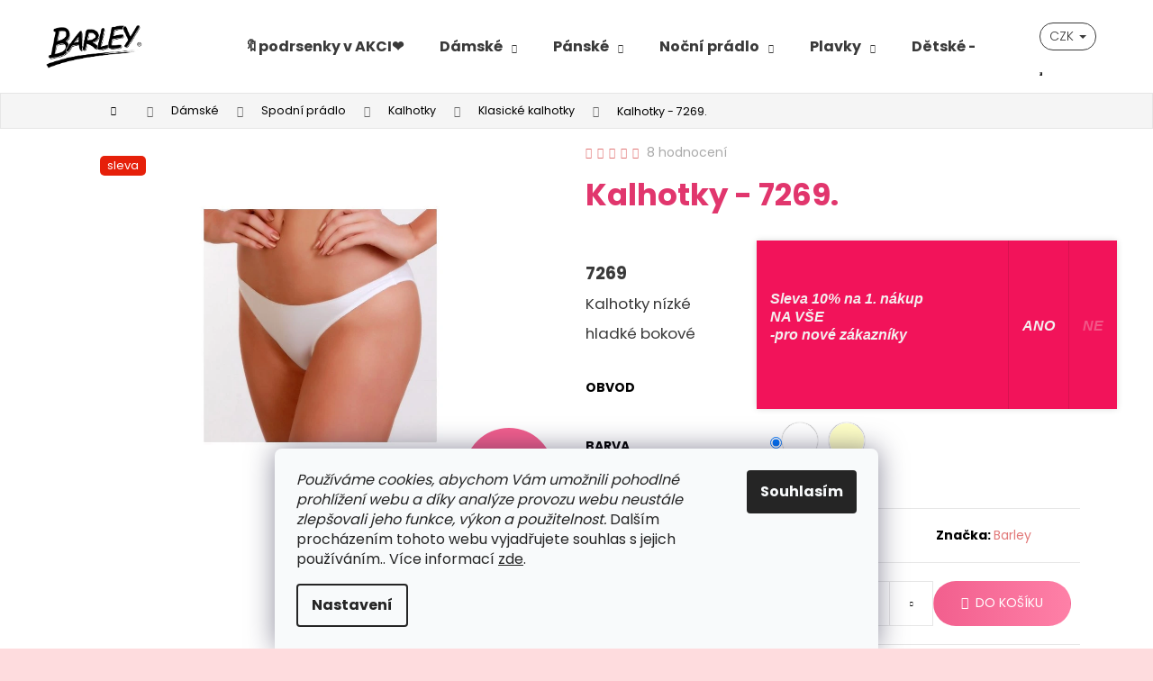

--- FILE ---
content_type: text/html; charset=utf-8
request_url: https://www.barley.cz/kalhotky-7269/?parameterValueId=23
body_size: 33554
content:
<!doctype html><html lang="cs" dir="ltr" class="header-background-light external-fonts-loaded"><head><meta charset="utf-8" /><meta name="viewport" content="width=device-width,initial-scale=1" /><title>Kalhotky - 7269. | BARLEY dámské a pánské prádlo</title><link rel="preconnect" href="https://cdn.myshoptet.com" /><link rel="dns-prefetch" href="https://cdn.myshoptet.com" /><link rel="preload" href="https://cdn.myshoptet.com/prj/dist/master/cms/libs/jquery/jquery-1.11.3.min.js" as="script" /><link href="https://cdn.myshoptet.com/prj/dist/master/cms/templates/frontend_templates/shared/css/font-face/poppins.css" rel="stylesheet"><link href="https://cdn.myshoptet.com/prj/dist/master/shop/dist/font-shoptet-12.css.d637f40c301981789c16.css" rel="stylesheet"><script>
dataLayer = [];
dataLayer.push({'shoptet' : {
    "pageId": 752,
    "pageType": "productDetail",
    "currency": "CZK",
    "currencyInfo": {
        "decimalSeparator": ",",
        "exchangeRate": 1,
        "priceDecimalPlaces": 2,
        "symbol": "K\u010d",
        "symbolLeft": 0,
        "thousandSeparator": " "
    },
    "language": "cs",
    "projectId": 354000,
    "product": {
        "id": 1421,
        "guid": "2041da3e-d4f1-11ea-bbef-ecf4bbd79d2f",
        "hasVariants": true,
        "codes": [
            {
                "code": 859213807409
            },
            {
                "code": 859213807410
            },
            {
                "code": 859213807411
            },
            {
                "code": 859213807412
            },
            {
                "code": 859213807414
            },
            {
                "code": 859213807415
            },
            {
                "code": 859213807416
            },
            {
                "code": 859213807417
            },
            {
                "code": 859213807418
            },
            {
                "code": 859213807420
            },
            {
                "code": 859213807413
            },
            {
                "code": "7269__SMETANOVA_80"
            },
            {
                "code": 859213807419
            },
            {
                "code": 859213807650
            },
            {
                "code": 859213807651
            },
            {
                "code": 859213807652
            }
        ],
        "name": "Kalhotky - 7269.",
        "appendix": "",
        "weight": 0,
        "manufacturer": "Barley",
        "manufacturerGuid": "1EF5333694706FB48432DA0BA3DED3EE",
        "currentCategory": "D\u00e1msk\u00e9 pr\u00e1dlo a oble\u010den\u00ed | D\u00e1msk\u00e9 spodn\u00ed pr\u00e1dlo | Kalhotky | Klasick\u00e9 kalhotky",
        "currentCategoryGuid": "fc20844b-0d68-11eb-ac23-ac1f6b0076ec",
        "defaultCategory": "D\u00e1msk\u00e9 pr\u00e1dlo a oble\u010den\u00ed | D\u00e1msk\u00e9 spodn\u00ed pr\u00e1dlo | Kalhotky | Klasick\u00e9 kalhotky",
        "defaultCategoryGuid": "fc20844b-0d68-11eb-ac23-ac1f6b0076ec",
        "currency": "CZK",
        "priceWithVat": 49
    },
    "stocks": [
        {
            "id": "ext",
            "title": "Sklad",
            "isDeliveryPoint": 0,
            "visibleOnEshop": 1
        }
    ],
    "cartInfo": {
        "id": null,
        "freeShipping": false,
        "freeShippingFrom": 1300,
        "leftToFreeGift": {
            "formattedPrice": "0 K\u010d",
            "priceLeft": 0
        },
        "freeGift": false,
        "leftToFreeShipping": {
            "priceLeft": 1300,
            "dependOnRegion": 0,
            "formattedPrice": "1 300 K\u010d"
        },
        "discountCoupon": [],
        "getNoBillingShippingPrice": {
            "withoutVat": 0,
            "vat": 0,
            "withVat": 0
        },
        "cartItems": [],
        "taxMode": "ORDINARY"
    },
    "cart": [],
    "customer": {
        "priceRatio": 1,
        "priceListId": 1,
        "groupId": null,
        "registered": false,
        "mainAccount": false
    }
}});
dataLayer.push({'cookie_consent' : {
    "marketing": "denied",
    "analytics": "denied"
}});
document.addEventListener('DOMContentLoaded', function() {
    shoptet.consent.onAccept(function(agreements) {
        if (agreements.length == 0) {
            return;
        }
        dataLayer.push({
            'cookie_consent' : {
                'marketing' : (agreements.includes(shoptet.config.cookiesConsentOptPersonalisation)
                    ? 'granted' : 'denied'),
                'analytics': (agreements.includes(shoptet.config.cookiesConsentOptAnalytics)
                    ? 'granted' : 'denied')
            },
            'event': 'cookie_consent'
        });
    });
});
</script>

<!-- Google Tag Manager -->
<script>(function(w,d,s,l,i){w[l]=w[l]||[];w[l].push({'gtm.start':
new Date().getTime(),event:'gtm.js'});var f=d.getElementsByTagName(s)[0],
j=d.createElement(s),dl=l!='dataLayer'?'&l='+l:'';j.async=true;j.src=
'https://www.googletagmanager.com/gtm.js?id='+i+dl;f.parentNode.insertBefore(j,f);
})(window,document,'script','dataLayer','GTM-NSJD457');</script>
<!-- End Google Tag Manager -->

<meta property="og:type" content="website"><meta property="og:site_name" content="barley.cz"><meta property="og:url" content="https://www.barley.cz/kalhotky-7269/?parameterValueId=23"><meta property="og:title" content="Kalhotky - 7269. | BARLEY dámské a pánské prádlo"><meta name="author" content="BARLEY dámské a pánské prádlo"><meta name="web_author" content="Shoptet.cz"><meta name="dcterms.rightsHolder" content="www.barley.cz"><meta name="robots" content="index,follow"><meta property="og:image" content="https://cdn.myshoptet.com/usr/www.barley.cz/user/shop/big/1421_kalhotky-7269-.jpg?67dc7964"><meta property="og:description" content="Kalhotky - 7269..  
7269 
Kalhotky nízké
hladké bokové"><meta name="description" content="Kalhotky - 7269..  
7269 
Kalhotky nízké
hladké bokové"><meta name="google-site-verification" content="ur39utajaJ_H2v2GJa-qDyL7mX2aElNHtdW8OfrTSDc"><meta property="product:price:amount" content="49"><meta property="product:price:currency" content="CZK"><style>:root {--color-primary: #e27979;--color-primary-h: 0;--color-primary-s: 64%;--color-primary-l: 68%;--color-primary-hover: #484848;--color-primary-hover-h: 0;--color-primary-hover-s: 0%;--color-primary-hover-l: 28%;--color-secondary: #7a7171;--color-secondary-h: 0;--color-secondary-s: 4%;--color-secondary-l: 46%;--color-secondary-hover: #ebd1d2;--color-secondary-hover-h: 358;--color-secondary-hover-s: 39%;--color-secondary-hover-l: 87%;--color-tertiary: #e2abab;--color-tertiary-h: 0;--color-tertiary-s: 49%;--color-tertiary-l: 78%;--color-tertiary-hover: #e88d8d;--color-tertiary-hover-h: 0;--color-tertiary-hover-s: 66%;--color-tertiary-hover-l: 73%;--color-header-background: #ffffff;--template-font: "Poppins";--template-headings-font: "Poppins";--header-background-url: url("[data-uri]");--cookies-notice-background: #F8FAFB;--cookies-notice-color: #252525;--cookies-notice-button-hover: #27263f;--cookies-notice-link-hover: #3b3a5f;--templates-update-management-preview-mode-content: "Náhled aktualizací šablony je aktivní pro váš prohlížeč."}</style>
    
    <link href="https://cdn.myshoptet.com/prj/dist/master/shop/dist/main-12.less.a712b24f4ee06168baf8.css" rel="stylesheet" />
                <link href="https://cdn.myshoptet.com/prj/dist/master/shop/dist/mobile-header-v1-12.less.b339935b08864b3ce9dc.css" rel="stylesheet" />
    
    <script>var shoptet = shoptet || {};</script>
    <script src="https://cdn.myshoptet.com/prj/dist/master/shop/dist/main-3g-header.js.27c4444ba5dd6be3416d.js"></script>
<!-- User include --><!-- api 422(76) html code header -->
<link rel="stylesheet" href="https://cdn.myshoptet.com/usr/api2.dklab.cz/user/documents/_doplnky/odpocet/354000/1384/354000_1384.css" type="text/css" /><style>
        :root {            
            --dklab-countdown-category-text-color: #FFFFFF;
            --dklab-countdown-detail-text-color: #FDF6FF;
            --dklab-countdown-background-lower-color: #282828;
            --dklab-countdown-background-upper-color: #666666;
            --dklab-countdown-background-lower-color-detail: #FF4325;
            --dklab-countdown-background-upper-color-detail: #AA2A23;
            --dklab-countdown-carousel-text-color: #FFFFFF;            
            --dklab-countdown-radius: 50px;
            --dklab-countdown-carousel-background-color: #F6016E;
        }
        body:not(.type-detail) .flags-extra .flag.flag-discount {display: none !important;}</style>
<!-- api 1694(1278) html code header -->
<script type="text/javascript" src="https://app.dekovacka.cz/thankyou.js" async defer></script>
<!-- service 450(104) html code header -->
<link href="https://cdn.myshoptet.com/usr/252557.myshoptet.com/user/documents/news-box-plus/Step.css?v12" rel="stylesheet" />
<!-- service 565(213) html code header -->
<!--
<link rel="stylesheet" type="text/css" href="https://app.visual.ws/gpwebpay_shoptet/shoptet.css">
<script async defer type="text/javascript" src="https://app.visual.ws/gpwebpay_shoptet/shoptet.js"></script>
-->
<!-- service 1735(1316) html code header -->
<link rel="stylesheet" href="https://cdn.myshoptet.com/addons/dominikmartini/flag_sort/styles.header.min.css?345e7d3951aca4c6495d697ef89532fbfac00659">
<!-- project html code header -->
<style>
/* CONTENT WIDTH */

@media screen and (min-width: 1440px) {
  
   #header .container, #footer .container {
    width: 1400px !important;
  }

  .breadcrumbs {
    padding-left: 13% !important;
  }

  .navigation-home-icon-wrapper::before {
    padding-left: 13% !important;
  }
  
  .content-wrapper-in {
  	width: 1400px !important;
  }
  
}

@media screen and (min-width: 1200px){
  .container {
    width: 100%;
  }

  #header .container, #footer .container {
    width: 1178px;
  }
  
  .breadcrumbs {
    max-width: 100%;
    padding-left: 8%;
  }

  .navigation-home-icon-wrapper::before {
    padding-left: 8%;
  }
  
  .content-wrapper-in {
  	width: 1178px;
    margin-left: auto;
		margin-right: auto;

  }
  
  .id-1 .content-wrapper-in {
  	width: auto !important;
  }
}

@media (min-width: 480px) {
	.navigation-buttons {
		z-index: 1;
	}
 }

#header, .navigation-in, .navigation-buttons a[data-target="search"],
.navigation-buttons a[data-target="login"],  {
  color: #3a3a3a;
}

#header, .navigation-in:hover, .navigation-in .active, .navigation-buttons a[data-target="search"]:hover,
.navigation-buttons a[data-target="login"]:hover,
.navigation-buttons a[data-target="cart"]:hover {
  color: #e1366d;
}

.breadcrumbs {
	border-left: 0px;
	border-right: 0px;
	background-color: #f5f5f5;
	border: 1px solid #e6e6e6;
  z-index: unset;
}
.navigation-buttons .dropdown>button {
  border-color: #3a3a3a;
  color: #3a3a3a;
}

h1, h2, a:hover, a:active, .h1, .subcategories.with-image li a:hover .text:hover {
  color: #e1366d;
}

p, .subcategories.with-image li a .text {
color: #3a3a3a;
}

@media (min-width: 768px) {
.banner-wrapper {
margin: 10px;
min-width: 10px;
border: 1px solid white;
}
}

/** MENU a PODMENU **/
@media (min-width: 992px) {
  .navigation-in>ul>li>a, .navigation-in ul.menu-level-2 a {
    color: #3a3a3a;
    }

  .navigation-in>ul>li.exp>a, .navigation-in>ul>li>a:hover,
  .navigation-in ul.menu-level-2 a:hover, .navigation-in>ul>li>a:active,
  .navigation-in ul.menu-level-2 a:active {
      color: #e1366d;
    }

  .navigation-in ul.menu-level-2 {
    border-color: #fff;
    background-color: #fff;
    width: 300px;
		padding: 0 0px 20px 5px;
  }

}

/* MENU */

.navigation-buttons .dropdown>button {
border-radius: 50px;
}

.form-control, .compact-form .btn.btn-lg {
  border-radius: 50px !important;
}

/* DETAIL PRODUKT */
.price-final, .price-wrapper .price.price-primary {
  color: #e1366d;
  font-size: 15px;
}

.flag {
  text-transform: none;
  border-radius: 5px;
  margin-top: 10px;
  margin-left: 20px;
}

.flags-default .flag {
  padding-right: 8px;
}

.flag.flag-new, .flag.flag-action, .flag.flag-tip, .flag.flag-custom1, .flag.flag-custom2 {
  background-color: #f1c97c;
  color: #3a3a3a;
}

.flags-default .flag::before, .flags-default .flag:after {
  width: 0px;
}

.flag.flag-discount {
  background-color: #f25f8e;
  color: #fff;
}

.btn:hover{
	transition: none;
}

.btn.btn-primary, a.btn.btn-primary, .btn.btn-secondary, a.btn.btn-secondary {
  border: 1px solid #f25f8e;
  color: #f25f8e;
  background-color: transparent;
  border-radius: 50px;
}

.btn.btn-default, a.btn.btn-default {
border-radius: 50px;
}

.btn.btn-primary:hover, a.btn.btn-primary:hover, .btn.btn-default:hover,
.btn.btn-secondary:hover, a.btn.btn-secondary:hover {
  border-color: transparent;
  color: #fff;
  background: linear-gradient(to right, rgba(242, 95, 142, 1), rgba(254, 128, 167, 1));
}

ul.shp-tabs li {
  padding: 0px !important;
}

.p-thumbnail.highlighted::before, .p-thumbnail:hover::before {
  background-color: #e1366d;
}

.products-block > div .p .p-bottom > div .p-tools {
display: none;
}

/* TLAČÍTKO KOUPIT */
@media (min-width: 992px) and (max-width: 1439px) {
  .p-to-cart-block .add-to-cart-button.btn-conversion {
      padding-left: 30px;
      padding-right: 30px;
    }
}
.btn.btn-conversion, a.btn.btn-conversion, .btn.btn-cart, a.btn.btn-cart, .pagination-loader .btn.btn-default, a.btn.btn-default {
  border-color: transparent;
  color: #fff;
  background: linear-gradient(to right, rgba(242, 95, 142, 1), rgba(254, 128, 167, 1));
  border-radius: 50px;
}

.btn.btn-conversion:hover, a.btn.btn-conversion:hover, .btn.btn-cart:hover, a.btn.btn-cart:hover, .pagination-loader .btn.btn-default:hover, a.btn.btn-default:hover {
	background: #e1366d;
  box-shadow: 5px 5px 18px 5px rgba(0,0,0,0.1);
}

 /* KATEGORIE */
 .category-header input[type="radio"]:checked+label, .shp-tab.active, .shp-tab.active a,
 ol.cart-header li.active a span, ol.cart-header li.active strong span {
   border-top: 1px solid #e1366d;
   color: #e1366d;
 }

.box-bg-variant .categories li a, #categories .expandable > a > span {
  color: #e1366d !important;
}

@media (min-width: 768px) {
.products-block > div .p .name {
height: 40px;
	}
}

.id-2045 .category-content-wrapper {
display: none;
}

.id-2045 .box.box-sm.box-filters {display: none;}

 /* CENOVÉ ROZPĚTÍ */
.ui-slider-horizontal .ui-slider-handle {
  border-radius: 50px;
  background-color: #e1366d;
}

.ui-slider-handle:hover, .price-range>div {
  background-color: #e1366d;
}

/* KOŠÍK */
.extra.discount::before, .order-delivery::before, .order-payment::before,
.cart-table .main-link, .radio-wrapper input[type="checkbox"]:checked + label::before,
.radio-wrapper input[type="radio"]:checked+label::before {
  color: #e1366d;
}

.radio-wrapper input[type="checkbox"]:checked + label::after,
.radio-wrapper input[type="radio"]:checked+label::after {
  border-color: #fff;
  background-color: #e1366d;
}

@media (min-width: 768px) {
  .discount-coupon .btn {
    margin-left: -5rem;
    border-radius: 50px;
  }
  .discount-coupon .form-control {
    max-width: 400px;
    width: 380px;
    border-radius: 50px;
  }
}

/* FOOTER */

#footer .banner-wrapper {border: none;}
#formNewsletterWidget .btn.btn-default {
border-radius: 50px;
}

@media (max-width: 767px) {
#footer .banner {
min-height: 0px;
}
}

.id-2348 .category-perex.empty-content.empty-content-category {
display: none !important;
}

.custom-footer__banner3 .banner, .custom-footer__banner4 .banner, .custom-footer__banner66 .banner,
.custom-footer__banner67 .banner, .custom-footer__banner68 .banner {
	margin-bottom: 0px;
}

/* INFORMACNI PROUZEK */

.site-msg.information {
	max-width: 100% !important;
	bottom: 0px;
	left: 0px;
	opacity: 1;
	width: 100%;
  text-align: center;
}

.p:hover .flag {
	opacity: 1;	
}

.site-msg .close::before {
	color: #fff;
}

.site-msg {
	padding: 1ex 2em;
	font-size: 15px;
  background-color: #e1356d;
  color: #fff;
  }
  
</style>
<!-- /User include --><link rel="shortcut icon" href="/favicon.ico" type="image/x-icon" /><link rel="canonical" href="https://www.barley.cz/kalhotky-7269/" /><script>!function(){var t={9196:function(){!function(){var t=/\[object (Boolean|Number|String|Function|Array|Date|RegExp)\]/;function r(r){return null==r?String(r):(r=t.exec(Object.prototype.toString.call(Object(r))))?r[1].toLowerCase():"object"}function n(t,r){return Object.prototype.hasOwnProperty.call(Object(t),r)}function e(t){if(!t||"object"!=r(t)||t.nodeType||t==t.window)return!1;try{if(t.constructor&&!n(t,"constructor")&&!n(t.constructor.prototype,"isPrototypeOf"))return!1}catch(t){return!1}for(var e in t);return void 0===e||n(t,e)}function o(t,r,n){this.b=t,this.f=r||function(){},this.d=!1,this.a={},this.c=[],this.e=function(t){return{set:function(r,n){u(c(r,n),t.a)},get:function(r){return t.get(r)}}}(this),i(this,t,!n);var e=t.push,o=this;t.push=function(){var r=[].slice.call(arguments,0),n=e.apply(t,r);return i(o,r),n}}function i(t,n,o){for(t.c.push.apply(t.c,n);!1===t.d&&0<t.c.length;){if("array"==r(n=t.c.shift()))t:{var i=n,a=t.a;if("string"==r(i[0])){for(var f=i[0].split("."),s=f.pop(),p=(i=i.slice(1),0);p<f.length;p++){if(void 0===a[f[p]])break t;a=a[f[p]]}try{a[s].apply(a,i)}catch(t){}}}else if("function"==typeof n)try{n.call(t.e)}catch(t){}else{if(!e(n))continue;for(var l in n)u(c(l,n[l]),t.a)}o||(t.d=!0,t.f(t.a,n),t.d=!1)}}function c(t,r){for(var n={},e=n,o=t.split("."),i=0;i<o.length-1;i++)e=e[o[i]]={};return e[o[o.length-1]]=r,n}function u(t,o){for(var i in t)if(n(t,i)){var c=t[i];"array"==r(c)?("array"==r(o[i])||(o[i]=[]),u(c,o[i])):e(c)?(e(o[i])||(o[i]={}),u(c,o[i])):o[i]=c}}window.DataLayerHelper=o,o.prototype.get=function(t){var r=this.a;t=t.split(".");for(var n=0;n<t.length;n++){if(void 0===r[t[n]])return;r=r[t[n]]}return r},o.prototype.flatten=function(){this.b.splice(0,this.b.length),this.b[0]={},u(this.a,this.b[0])}}()}},r={};function n(e){var o=r[e];if(void 0!==o)return o.exports;var i=r[e]={exports:{}};return t[e](i,i.exports,n),i.exports}n.n=function(t){var r=t&&t.__esModule?function(){return t.default}:function(){return t};return n.d(r,{a:r}),r},n.d=function(t,r){for(var e in r)n.o(r,e)&&!n.o(t,e)&&Object.defineProperty(t,e,{enumerable:!0,get:r[e]})},n.o=function(t,r){return Object.prototype.hasOwnProperty.call(t,r)},function(){"use strict";n(9196)}()}();</script><style>/* custom background */@media (min-width: 992px) {body {background-color: #fedcde ;background-position: top center;background-repeat: no-repeat;background-attachment: scroll;}}</style>    <!-- Global site tag (gtag.js) - Google Analytics -->
    <script async src="https://www.googletagmanager.com/gtag/js?id=G-5XPZDK6WCG"></script>
    <script>
        
        window.dataLayer = window.dataLayer || [];
        function gtag(){dataLayer.push(arguments);}
        

                    console.debug('default consent data');

            gtag('consent', 'default', {"ad_storage":"denied","analytics_storage":"denied","ad_user_data":"denied","ad_personalization":"denied","wait_for_update":500});
            dataLayer.push({
                'event': 'default_consent'
            });
        
        gtag('js', new Date());

                gtag('config', 'UA-181063626-1', { 'groups': "UA" });
        
                gtag('config', 'G-5XPZDK6WCG', {"groups":"GA4","send_page_view":false,"content_group":"productDetail","currency":"CZK","page_language":"cs"});
        
                gtag('config', 'AW-499335419');
        
        
        
        
        
                    gtag('event', 'page_view', {"send_to":"GA4","page_language":"cs","content_group":"productDetail","currency":"CZK"});
        
                gtag('set', 'currency', 'CZK');

        gtag('event', 'view_item', {
            "send_to": "UA",
            "items": [
                {
                    "id": "859213807409",
                    "name": "Kalhotky - 7269.",
                    "category": "D\u00e1msk\u00e9 pr\u00e1dlo a oble\u010den\u00ed \/ D\u00e1msk\u00e9 spodn\u00ed pr\u00e1dlo \/ Kalhotky \/ Klasick\u00e9 kalhotky",
                                        "brand": "Barley",
                                                            "variant": "Obvod: 70, Barva: B\u00edl\u00e1",
                                        "price": 40.5
                }
            ]
        });
        
        
        
        
        
                    gtag('event', 'view_item', {"send_to":"GA4","page_language":"cs","content_group":"productDetail","value":40.5,"currency":"CZK","items":[{"item_id":"859213807409","item_name":"Kalhotky - 7269.","item_brand":"Barley","item_category":"D\u00e1msk\u00e9 pr\u00e1dlo a oble\u010den\u00ed","item_category2":"D\u00e1msk\u00e9 spodn\u00ed pr\u00e1dlo","item_category3":"Kalhotky","item_category4":"Klasick\u00e9 kalhotky","item_variant":"859213807409~Obvod: 70, Barva: B\u00edl\u00e1","price":40.5,"quantity":1,"index":0}]});
        
        
        
        
        
        
        
        document.addEventListener('DOMContentLoaded', function() {
            if (typeof shoptet.tracking !== 'undefined') {
                for (var id in shoptet.tracking.bannersList) {
                    gtag('event', 'view_promotion', {
                        "send_to": "UA",
                        "promotions": [
                            {
                                "id": shoptet.tracking.bannersList[id].id,
                                "name": shoptet.tracking.bannersList[id].name,
                                "position": shoptet.tracking.bannersList[id].position
                            }
                        ]
                    });
                }
            }

            shoptet.consent.onAccept(function(agreements) {
                if (agreements.length !== 0) {
                    console.debug('gtag consent accept');
                    var gtagConsentPayload =  {
                        'ad_storage': agreements.includes(shoptet.config.cookiesConsentOptPersonalisation)
                            ? 'granted' : 'denied',
                        'analytics_storage': agreements.includes(shoptet.config.cookiesConsentOptAnalytics)
                            ? 'granted' : 'denied',
                                                                                                'ad_user_data': agreements.includes(shoptet.config.cookiesConsentOptPersonalisation)
                            ? 'granted' : 'denied',
                        'ad_personalization': agreements.includes(shoptet.config.cookiesConsentOptPersonalisation)
                            ? 'granted' : 'denied',
                        };
                    console.debug('update consent data', gtagConsentPayload);
                    gtag('consent', 'update', gtagConsentPayload);
                    dataLayer.push(
                        { 'event': 'update_consent' }
                    );
                }
            });
        });
    </script>
<script>
    (function(t, r, a, c, k, i, n, g) { t['ROIDataObject'] = k;
    t[k]=t[k]||function(){ (t[k].q=t[k].q||[]).push(arguments) },t[k].c=i;n=r.createElement(a),
    g=r.getElementsByTagName(a)[0];n.async=1;n.src=c;g.parentNode.insertBefore(n,g)
    })(window, document, 'script', '//www.heureka.cz/ocm/sdk.js?source=shoptet&version=2&page=product_detail', 'heureka', 'cz');

    heureka('set_user_consent', 0);
</script>
</head><body class="desktop id-752 in-klasicke-kalhotky template-12 type-product type-detail one-column-body columns-mobile-2 columns-4 ums_forms_redesign--off ums_a11y_category_page--on ums_discussion_rating_forms--off ums_flags_display_unification--on ums_a11y_login--on mobile-header-version-1"><noscript>
    <style>
        #header {
            padding-top: 0;
            position: relative !important;
            top: 0;
        }
        .header-navigation {
            position: relative !important;
        }
        .overall-wrapper {
            margin: 0 !important;
        }
        body:not(.ready) {
            visibility: visible !important;
        }
    </style>
    <div class="no-javascript">
        <div class="no-javascript__title">Musíte změnit nastavení vašeho prohlížeče</div>
        <div class="no-javascript__text">Podívejte se na: <a href="https://www.google.com/support/bin/answer.py?answer=23852">Jak povolit JavaScript ve vašem prohlížeči</a>.</div>
        <div class="no-javascript__text">Pokud používáte software na blokování reklam, může být nutné povolit JavaScript z této stránky.</div>
        <div class="no-javascript__text">Děkujeme.</div>
    </div>
</noscript>

        <div id="fb-root"></div>
        <script>
            window.fbAsyncInit = function() {
                FB.init({
                    autoLogAppEvents : true,
                    xfbml            : true,
                    version          : 'v24.0'
                });
            };
        </script>
        <script async defer crossorigin="anonymous" src="https://connect.facebook.net/cs_CZ/sdk.js#xfbml=1&version=v24.0"></script>
<!-- Google Tag Manager (noscript) -->
<noscript><iframe src="https://www.googletagmanager.com/ns.html?id=GTM-NSJD457"
height="0" width="0" style="display:none;visibility:hidden"></iframe></noscript>
<!-- End Google Tag Manager (noscript) -->

    <div class="siteCookies siteCookies--bottom siteCookies--light js-siteCookies" role="dialog" data-testid="cookiesPopup" data-nosnippet>
        <div class="siteCookies__form">
            <div class="siteCookies__content">
                <div class="siteCookies__text">
                    <em>Používáme cookies, abychom Vám umožnili pohodlné prohlížení webu a díky analýze provozu webu neustále zlepšovali jeho funkce, výkon a použitelnost.</em> Dalším procházením tohoto webu vyjadřujete souhlas s jejich používáním.. Více informací <a href="http://www.barley.cz/podminky-ochrany-osobnich-udaju/" target="\">zde</a>.
                </div>
                <p class="siteCookies__links">
                    <button class="siteCookies__link js-cookies-settings" aria-label="Nastavení cookies" data-testid="cookiesSettings">Nastavení</button>
                </p>
            </div>
            <div class="siteCookies__buttonWrap">
                                <button class="siteCookies__button js-cookiesConsentSubmit" value="all" aria-label="Přijmout cookies" data-testid="buttonCookiesAccept">Souhlasím</button>
            </div>
        </div>
        <script>
            document.addEventListener("DOMContentLoaded", () => {
                const siteCookies = document.querySelector('.js-siteCookies');
                document.addEventListener("scroll", shoptet.common.throttle(() => {
                    const st = document.documentElement.scrollTop;
                    if (st > 1) {
                        siteCookies.classList.add('siteCookies--scrolled');
                    } else {
                        siteCookies.classList.remove('siteCookies--scrolled');
                    }
                }, 100));
            });
        </script>
    </div>
<a href="#content" class="skip-link sr-only">Přejít na obsah</a><div class="overall-wrapper">
    <div class="user-action">
                        <dialog id="login" class="dialog dialog--modal dialog--fullscreen js-dialog--modal" aria-labelledby="loginHeading">
        <div class="dialog__close dialog__close--arrow">
                        <button type="button" class="btn toggle-window-arr" data-dialog-close data-testid="backToShop">Zpět <span>do obchodu</span></button>
            </div>
        <div class="dialog__wrapper">
            <div class="dialog__content dialog__content--form">
                <div class="dialog__header">
                    <h2 id="loginHeading" class="dialog__heading dialog__heading--login">Přihlášení k vašemu účtu</h2>
                </div>
                <div id="customerLogin" class="dialog__body">
                    <form action="/action/Customer/Login/" method="post" id="formLoginIncluded" class="csrf-enabled formLogin" data-testid="formLogin"><input type="hidden" name="referer" value="" /><div class="form-group"><div class="input-wrapper email js-validated-element-wrapper no-label"><input type="email" name="email" class="form-control" autofocus placeholder="E-mailová adresa (např. jan@novak.cz)" data-testid="inputEmail" autocomplete="email" required /></div></div><div class="form-group"><div class="input-wrapper password js-validated-element-wrapper no-label"><input type="password" name="password" class="form-control" placeholder="Heslo" data-testid="inputPassword" autocomplete="current-password" required /><span class="no-display">Nemůžete vyplnit toto pole</span><input type="text" name="surname" value="" class="no-display" /></div></div><div class="form-group"><div class="login-wrapper"><button type="submit" class="btn btn-secondary btn-text btn-login" data-testid="buttonSubmit">Přihlásit se</button><div class="password-helper"><a href="/registrace/" data-testid="signup" rel="nofollow">Nová registrace</a><a href="/klient/zapomenute-heslo/" rel="nofollow">Zapomenuté heslo</a></div></div></div><div class="social-login-buttons"><div class="social-login-buttons-divider"><span>nebo</span></div><div class="form-group"><a href="/action/Social/login/?provider=Seznam" class="login-btn seznam" rel="nofollow"><span class="login-seznam-icon"></span><strong>Přihlásit se přes Seznam</strong></a></div></div></form>
                </div>
            </div>
        </div>
    </dialog>
            </div>
<header id="header"><div class="container navigation-wrapper"><div class="site-name"><a href="/" data-testid="linkWebsiteLogo"><img src="https://cdn.myshoptet.com/usr/www.barley.cz/user/logos/logo_barley.png" alt="BARLEY dámské a pánské prádlo" fetchpriority="low" /></a></div><nav id="navigation" aria-label="Hlavní menu" data-collapsible="true"><div class="navigation-in menu"><ul class="menu-level-1" role="menubar" data-testid="headerMenuItems"><li class="menu-item-2506" role="none"><a href="/podprsenky-50-/" data-testid="headerMenuItem" role="menuitem" aria-expanded="false"><b>🔖podrsenky v AKCI❤️</b></a></li>
<li class="menu-item-2234 ext" role="none"><a href="/damske/" data-testid="headerMenuItem" role="menuitem" aria-haspopup="true" aria-expanded="false"><b>Dámské</b><span class="submenu-arrow"></span></a><ul class="menu-level-2" aria-label="Dámské" tabindex="-1" role="menu"><li class="menu-item-2306" role="none"><a href="/damske-spodni-pradlo/" data-image="https://cdn.myshoptet.com/usr/www.barley.cz/user/categories/thumb/1124_podprsenky-6402.jpeg" data-testid="headerMenuItem" role="menuitem"><span>Spodní prádlo</span></a>
                        </li><li class="menu-item-2312" role="none"><a href="/damske-nocni-pradlo-2/" data-image="https://cdn.myshoptet.com/usr/www.barley.cz/user/categories/thumb/15896_don-paz-nok-0179-bla001.jpeg" data-testid="headerMenuItem" role="menuitem"><span>Noční prádlo</span></a>
                        </li><li class="menu-item-2309" role="none"><a href="/damske-obleceni/" data-image="https://cdn.myshoptet.com/usr/www.barley.cz/user/categories/thumb/12698_174986-500a.jpeg" data-testid="headerMenuItem" role="menuitem"><span>Oblečení</span></a>
                        </li><li class="menu-item-722" role="none"><a href="/kojici-podprsenky/" data-image="https://cdn.myshoptet.com/usr/www.barley.cz/user/categories/thumb/1334_podprsenky-6664.jpeg" data-testid="headerMenuItem" role="menuitem"><span>Kojící podprsenky</span></a>
                        </li></ul></li>
<li class="menu-item-800 ext" role="none"><a href="/panske/" data-testid="headerMenuItem" role="menuitem" aria-haspopup="true" aria-expanded="false"><b>Pánské</b><span class="submenu-arrow"></span></a><ul class="menu-level-2" aria-label="Pánské" tabindex="-1" role="menu"><li class="menu-item-2279" role="none"><a href="/panske-spodni-pradlo/" data-image="https://cdn.myshoptet.com/usr/www.barley.cz/user/categories/thumb/20813_box--cm-002-234.jpeg" data-testid="headerMenuItem" role="menuitem"><span>Spodní prádlo</span></a>
                        </li><li class="menu-item-2282" role="none"><a href="/panske-nocni-pradlo-2/" data-image="https://cdn.myshoptet.com/usr/www.barley.cz/user/categories/thumb/20504_ll-george-zupan-1.jpeg" data-testid="headerMenuItem" role="menuitem"><span>Noční prádlo</span></a>
                        </li><li class="menu-item-2285" role="none"><a href="/panske-obleceni/" data-image="https://cdn.myshoptet.com/usr/www.barley.cz/user/categories/thumb/15566_58009-dcm.jpeg" data-testid="headerMenuItem" role="menuitem"><span>Oblečení</span></a>
                        </li></ul></li>
<li class="menu-item-845 ext" role="none"><a href="/nocni-pradlo/" data-testid="headerMenuItem" role="menuitem" aria-haspopup="true" aria-expanded="false"><b>Noční prádlo</b><span class="submenu-arrow"></span></a><ul class="menu-level-2" aria-label="Noční prádlo" tabindex="-1" role="menu"><li class="menu-item-2276" role="none"><a href="/damske-nocni-pradlo/" data-image="https://cdn.myshoptet.com/usr/www.barley.cz/user/categories/thumb/12983_19100-lordfr.jpeg" data-testid="headerMenuItem" role="menuitem"><span>Dámské noční prádlo</span></a>
                        </li><li class="menu-item-2297" role="none"><a href="/panske-nocni-pradlo/" data-image="https://cdn.myshoptet.com/usr/www.barley.cz/user/categories/thumb/15719_79053-lbomxg-jpg-1920-1080.jpeg" data-testid="headerMenuItem" role="menuitem"><span>Pánské noční prádlo</span></a>
                        </li></ul></li>
<li class="menu-item-695 ext" role="none"><a href="/plavky/" data-testid="headerMenuItem" role="menuitem" aria-haspopup="true" aria-expanded="false"><b>Plavky</b><span class="submenu-arrow"></span></a><ul class="menu-level-2" aria-label="Plavky" tabindex="-1" role="menu"><li class="menu-item-764" role="none"><a href="/jednodilne-plavky/" data-image="https://cdn.myshoptet.com/usr/www.barley.cz/user/categories/thumb/3664-04.jpg" data-testid="headerMenuItem" role="menuitem"><span>Jednodílné plavky</span></a>
                        </li><li class="menu-item-767" role="none"><a href="/dvoudilne-plavky/" data-image="https://cdn.myshoptet.com/usr/www.barley.cz/user/categories/thumb/34048-48.jpg" data-testid="headerMenuItem" role="menuitem"><span>Dvoudílné plavky</span></a>
                        </li><li class="menu-item-2370" role="none"><a href="/plavkove-kalhotky-2/" data-image="https://cdn.myshoptet.com/usr/www.barley.cz/user/categories/thumb/kategorie_plavkov___kalhotky.jpg" data-testid="headerMenuItem" role="menuitem"><span>Plavkové kalhotky</span></a>
                        </li><li class="menu-item-770" role="none"><a href="/tankini/" data-image="https://cdn.myshoptet.com/usr/www.barley.cz/user/categories/thumb/3964-37.jpg" data-testid="headerMenuItem" role="menuitem"><span>Tankini</span></a>
                        </li><li class="menu-item-1049" role="none"><a href="/panske-plavky/" data-image="https://cdn.myshoptet.com/usr/www.barley.cz/user/categories/thumb/ctt_plavky_p__nsk___933-11.jpg" data-testid="headerMenuItem" role="menuitem"><span>Pánské plavky</span></a>
                        </li></ul></li>
<li class="menu-item-2150 ext" role="none"><a href="/detske/" data-testid="headerMenuItem" role="menuitem" aria-haspopup="true" aria-expanded="false"><b>Dětské -50%</b><span class="submenu-arrow"></span></a><ul class="menu-level-2" aria-label="Dětské -50%" tabindex="-1" role="menu"><li class="menu-item-2153" role="none"><a href="/divci/" data-image="https://cdn.myshoptet.com/usr/www.barley.cz/user/categories/thumb/cor-ksp-paz-0027-dargra002-1.jpg" data-testid="headerMenuItem" role="menuitem"><span>Dívčí</span></a>
                        </li><li class="menu-item-2156" role="none"><a href="/chlapecke/" data-image="https://cdn.myshoptet.com/usr/www.barley.cz/user/categories/thumb/chlapeck___boxerky_701-103-1.jpg" data-testid="headerMenuItem" role="menuitem"><span>Chlapecké</span></a>
                        </li></ul></li>
<li class="menu-item-2045 ext" role="none"><a href="/velkoobchod/" data-testid="headerMenuItem" role="menuitem" aria-haspopup="true" aria-expanded="false"><b>Velkoobchod (B2B)</b><span class="submenu-arrow"></span></a><ul class="menu-level-2" aria-label="Velkoobchod (B2B)" tabindex="-1" role="menu"><li class="menu-item-2521" role="none"><a href="/podprsenky-barley/" data-image="https://cdn.myshoptet.com/usr/www.barley.cz/user/categories/thumb/barley_logo.jpg" data-testid="headerMenuItem" role="menuitem"><span>Podprsenky BARLEY</span></a>
                        </li><li class="menu-item-2524" role="none"><a href="/kalhotky-barley/" data-image="https://cdn.myshoptet.com/usr/www.barley.cz/user/categories/thumb/barley_logo.jpg" data-testid="headerMenuItem" role="menuitem"><span>Kalhotky BARLEY</span></a>
                        </li><li class="menu-item-2051" role="none"><a href="/podprsenky-3/" data-image="https://cdn.myshoptet.com/usr/www.barley.cz/user/categories/thumb/b2b.jpg" data-testid="headerMenuItem" role="menuitem"><span>Podprsenky všechny značky VO</span></a>
                        </li><li class="menu-item-2054" role="none"><a href="/kalhotky-3/" data-image="https://cdn.myshoptet.com/usr/www.barley.cz/user/categories/thumb/b2b-1.jpg" data-testid="headerMenuItem" role="menuitem"><span>Kalhotky všechny značky VO</span></a>
                        </li><li class="menu-item-2057" role="none"><a href="/plavky-3/" data-image="https://cdn.myshoptet.com/usr/www.barley.cz/user/categories/thumb/b2b-2.jpg" data-testid="headerMenuItem" role="menuitem"><span>Plavky</span></a>
                        </li><li class="menu-item-2447" role="none"><a href="/kosilky-2/" data-image="https://cdn.myshoptet.com/usr/www.barley.cz/user/categories/thumb/b2b-27.jpg" data-testid="headerMenuItem" role="menuitem"><span>Košilky všechny značky VO</span></a>
                        </li><li class="menu-item-2396" role="none"><a href="/nocni-pradlo-2/" data-image="https://cdn.myshoptet.com/usr/www.barley.cz/user/categories/thumb/b2b-14.jpg" data-testid="headerMenuItem" role="menuitem"><span>Noční prádlo všechny značky VO</span></a>
                        </li><li class="menu-item-2387" role="none"><a href="/zupany/" data-image="https://cdn.myshoptet.com/usr/www.barley.cz/user/categories/thumb/b2b-15.jpg" data-testid="headerMenuItem" role="menuitem"><span>Župany všechny značky VO</span></a>
                        </li><li class="menu-item-2417" role="none"><a href="/panske-pradlo/" data-image="https://cdn.myshoptet.com/usr/www.barley.cz/user/categories/thumb/b2b-20.jpg" data-testid="headerMenuItem" role="menuitem"><span>Pánské prádlo všechny značky VO</span></a>
                        </li><li class="menu-item-2438" role="none"><a href="/detske-pradlo/" data-image="https://cdn.myshoptet.com/usr/www.barley.cz/user/categories/thumb/b2b-24.jpg" data-testid="headerMenuItem" role="menuitem"><span>Dětské prádlo</span></a>
                        </li></ul></li>
<li class="menu-item-29" role="none"><a href="/kontakty/" data-testid="headerMenuItem" role="menuitem" aria-expanded="false"><b>Kontakt</b></a></li>
</ul>
    <ul class="navigationActions" role="menu">
                    <li class="ext" role="none">
                <a href="#">
                                            <span>
                            <span>Měna</span>
                            <span>(CZK)</span>
                        </span>
                                        <span class="submenu-arrow"></span>
                </a>
                <ul class="navigationActions__submenu menu-level-2" role="menu">
                    <li role="none">
                                                    <ul role="menu">
                                                                    <li class="navigationActions__submenu__item navigationActions__submenu__item--active" role="none">
                                        <a href="/action/Currency/changeCurrency/?currencyCode=CZK" rel="nofollow" role="menuitem">CZK</a>
                                    </li>
                                                                    <li class="navigationActions__submenu__item" role="none">
                                        <a href="/action/Currency/changeCurrency/?currencyCode=EUR" rel="nofollow" role="menuitem">EUR</a>
                                    </li>
                                                            </ul>
                                                                    </li>
                </ul>
            </li>
                            <li role="none">
                                    <a href="/login/?backTo=%2Fkalhotky-7269%2F%3FparameterValueId%3D23" rel="nofollow" data-testid="signin" role="menuitem"><span>Přihlášení</span></a>
                            </li>
                        </ul>
</div><span class="navigation-close"></span></nav><div class="menu-helper" data-testid="hamburgerMenu"><span>Více</span></div>

    <div class="navigation-buttons">
            <div class="dropdown">
        <span>Ceny v:</span>
        <button id="topNavigationDropdown" type="button" data-toggle="dropdown" aria-haspopup="true" aria-expanded="false">
            CZK
            <span class="caret"></span>
        </button>
        <ul class="dropdown-menu" aria-labelledby="topNavigationDropdown"><li><a href="/action/Currency/changeCurrency/?currencyCode=CZK" rel="nofollow">CZK</a></li><li><a href="/action/Currency/changeCurrency/?currencyCode=EUR" rel="nofollow">EUR</a></li></ul>
    </div>
        <a href="#" class="toggle-window" data-target="search" data-testid="linkSearchIcon"><span class="sr-only">Hledat</span></a>
                    
        <button class="top-nav-button top-nav-button-login" type="button" data-dialog-id="login" aria-haspopup="dialog" aria-controls="login" data-testid="signin">
            <span class="sr-only">Přihlášení</span>
        </button>
                    <a href="/kosik/" class="toggle-window cart-count" data-target="cart" data-testid="headerCart" rel="nofollow" aria-haspopup="dialog" aria-expanded="false" aria-controls="cart-widget"><span class="sr-only">Nákupní košík</span></a>
        <a href="#" class="toggle-window" data-target="navigation" data-testid="hamburgerMenu"><span class="sr-only">Menu</span></a>
    </div>

</div></header><!-- / header -->


<div id="content-wrapper" class="container_resetted content-wrapper">
    
                                <div class="breadcrumbs navigation-home-icon-wrapper" itemscope itemtype="https://schema.org/BreadcrumbList">
                                                                            <span id="navigation-first" data-basetitle="BARLEY dámské a pánské prádlo" itemprop="itemListElement" itemscope itemtype="https://schema.org/ListItem">
                <a href="/" itemprop="item" class="navigation-home-icon"><span class="sr-only" itemprop="name">Domů</span></a>
                <span class="navigation-bullet">/</span>
                <meta itemprop="position" content="1" />
            </span>
                                <span id="navigation-1" itemprop="itemListElement" itemscope itemtype="https://schema.org/ListItem">
                <a href="/damske/" itemprop="item" data-testid="breadcrumbsSecondLevel"><span itemprop="name">Dámské</span></a>
                <span class="navigation-bullet">/</span>
                <meta itemprop="position" content="2" />
            </span>
                                <span id="navigation-2" itemprop="itemListElement" itemscope itemtype="https://schema.org/ListItem">
                <a href="/damske-spodni-pradlo/" itemprop="item" data-testid="breadcrumbsSecondLevel"><span itemprop="name">Spodní prádlo</span></a>
                <span class="navigation-bullet">/</span>
                <meta itemprop="position" content="3" />
            </span>
                                <span id="navigation-3" itemprop="itemListElement" itemscope itemtype="https://schema.org/ListItem">
                <a href="/kalhotky/" itemprop="item" data-testid="breadcrumbsSecondLevel"><span itemprop="name">Kalhotky</span></a>
                <span class="navigation-bullet">/</span>
                <meta itemprop="position" content="4" />
            </span>
                                <span id="navigation-4" itemprop="itemListElement" itemscope itemtype="https://schema.org/ListItem">
                <a href="/klasicke-kalhotky/" itemprop="item" data-testid="breadcrumbsSecondLevel"><span itemprop="name">Klasické kalhotky</span></a>
                <span class="navigation-bullet">/</span>
                <meta itemprop="position" content="5" />
            </span>
                                            <span id="navigation-5" itemprop="itemListElement" itemscope itemtype="https://schema.org/ListItem" data-testid="breadcrumbsLastLevel">
                <meta itemprop="item" content="https://www.barley.cz/kalhotky-7269/?parameterValueId=23" />
                <meta itemprop="position" content="6" />
                <span itemprop="name" data-title="Kalhotky - 7269.">Kalhotky - 7269. <span class="appendix"></span></span>
            </span>
            </div>
            
    <div class="content-wrapper-in">
                <main id="content" class="content wide">
                                                        <script>
            
            var shoptet = shoptet || {};
            shoptet.variantsUnavailable = shoptet.variantsUnavailable || {};
            
            shoptet.variantsUnavailable.availableVariantsResource = ["20-23-4-1","20-23-4-176"]
        </script>
                                                                    
<div class="p-detail" itemscope itemtype="https://schema.org/Product">

    
    <meta itemprop="name" content="Kalhotky - 7269." />
    <meta itemprop="category" content="Úvodní stránka &gt; Dámské &gt; Spodní prádlo &gt; Kalhotky &gt; Klasické kalhotky &gt; Kalhotky - 7269." />
    <meta itemprop="url" content="https://www.barley.cz/kalhotky-7269/" />
    <meta itemprop="image" content="https://cdn.myshoptet.com/usr/www.barley.cz/user/shop/big/1421_kalhotky-7269-.jpg?67dc7964" />
            <meta itemprop="description" content=" 
7269 
Kalhotky nízké
hladké bokové" />
                <span class="js-hidden" itemprop="manufacturer" itemscope itemtype="https://schema.org/Organization">
            <meta itemprop="name" content="Barley" />
        </span>
        <span class="js-hidden" itemprop="brand" itemscope itemtype="https://schema.org/Brand">
            <meta itemprop="name" content="Barley" />
        </span>
                            <meta itemprop="gtin13" content="8592138074098" />                    <meta itemprop="gtin13" content="8592138074173" />            
        <div class="p-detail-inner">

        <div class="p-data-wrapper">
            <div class="p-detail-inner-header">
                            <div class="stars-wrapper">
            
<span class="stars star-list">
                                                <span class="star star-on show-tooltip is-active productRatingAction" data-productid="1421" data-score="1" title="    Hodnocení:
            4.5/5
    "></span>
                    
                                                <span class="star star-on show-tooltip is-active productRatingAction" data-productid="1421" data-score="2" title="    Hodnocení:
            4.5/5
    "></span>
                    
                                                <span class="star star-on show-tooltip is-active productRatingAction" data-productid="1421" data-score="3" title="    Hodnocení:
            4.5/5
    "></span>
                    
                                                <span class="star star-on show-tooltip is-active productRatingAction" data-productid="1421" data-score="4" title="    Hodnocení:
            4.5/5
    "></span>
                    
                                                <span class="star star-half show-tooltip is-active productRatingAction" data-productid="1421" data-score="5" title="    Hodnocení:
            4.5/5
    "></span>
                    
    </span>
            <span class="stars-label">
                                8 hodnocení
                    </span>
        </div>
                    <h1>
                      Kalhotky - 7269.                </h1>
            </div>

                            <div class="p-short-description" data-testid="productCardShortDescr">
                    <p> </p>
<p><span style="font-size: 14pt;"><strong>7269 </strong></span></p>
<p><span>Kalhotky nízké</span></p>
<p><span>hladké bokové</span></p>
                </div>
            

            <form action="/action/Cart/addCartItem/" method="post" id="product-detail-form" class="pr-action csrf-enabled" data-testid="formProduct">
                <meta itemprop="productID" content="1421" /><meta itemprop="identifier" content="2041da3e-d4f1-11ea-bbef-ecf4bbd79d2f" /><span itemprop="aggregateRating" itemscope itemtype="https://schema.org/AggregateRating"><meta itemprop="bestRating" content="5" /><meta itemprop="worstRating" content="1" /><meta itemprop="ratingValue" content="4.5" /><meta itemprop="ratingCount" content="8" /></span><span itemprop="offers" itemscope itemtype="https://schema.org/Offer"><meta itemprop="sku" content="859213807409" /><link itemprop="availability" href="https://schema.org/InStock" /><meta itemprop="url" content="https://www.barley.cz/kalhotky-7269/" /><meta itemprop="price" content="49.00" /><meta itemprop="priceCurrency" content="CZK" /><meta itemprop="priceValidUntil" content="2026-12-31" /><link itemprop="itemCondition" href="https://schema.org/NewCondition" /></span><span itemprop="offers" itemscope itemtype="https://schema.org/Offer"><meta itemprop="sku" content="859213807417" /><link itemprop="availability" href="https://schema.org/InStock" /><meta itemprop="url" content="https://www.barley.cz/kalhotky-7269/" /><meta itemprop="price" content="49.00" /><meta itemprop="priceCurrency" content="CZK" /><meta itemprop="priceValidUntil" content="2026-12-31" /><link itemprop="itemCondition" href="https://schema.org/NewCondition" /></span><input type="hidden" name="productId" value="1421" /><input type="hidden" name="priceId" value="22235" /><input type="hidden" name="language" value="cs" />

                <div class="p-variants-block">
                                    <table class="detail-parameters">
                        <tbody>
                                                                                <script>
    shoptet.variantsSplit = shoptet.variantsSplit || {};
    shoptet.variantsSplit.necessaryVariantData = {"20-23-4-1":{"name":"Kalhotky - 7269.","isNotSoldOut":true,"zeroPrice":0,"id":22235,"code":"859213807409","price":"49 K\u010d","standardPrice":"168 K\u010d","actionPriceActive":1,"priceUnformatted":49,"variantImage":{"detail":"https:\/\/cdn.myshoptet.com\/usr\/www.barley.cz\/user\/shop\/detail\/1421_kalhotky-7269-.jpg?67dc7964","detail_small":"https:\/\/cdn.myshoptet.com\/usr\/www.barley.cz\/user\/shop\/detail_small\/1421_kalhotky-7269-.jpg?67dc7964","cart":"https:\/\/cdn.myshoptet.com\/usr\/www.barley.cz\/user\/shop\/related\/1421_kalhotky-7269-.jpg?67dc7964","big":"https:\/\/cdn.myshoptet.com\/usr\/www.barley.cz\/user\/shop\/big\/1421_kalhotky-7269-.jpg?67dc7964"},"freeShipping":0,"freeBilling":0,"decimalCount":0,"availabilityName":"Skladem","availabilityColor":"#009901","minimumAmount":1,"maximumAmount":9999,"additionalPrice":"40,50 K\u010d"},"20-23-4-176":{"name":"Kalhotky - 7269.","isNotSoldOut":true,"zeroPrice":0,"id":22256,"code":"859213807417","price":"49 K\u010d","standardPrice":"168 K\u010d","actionPriceActive":1,"priceUnformatted":49,"variantImage":{"detail":"https:\/\/cdn.myshoptet.com\/usr\/www.barley.cz\/user\/shop\/detail\/1421_kalhotky-7269-.jpg?67dc7964","detail_small":"https:\/\/cdn.myshoptet.com\/usr\/www.barley.cz\/user\/shop\/detail_small\/1421_kalhotky-7269-.jpg?67dc7964","cart":"https:\/\/cdn.myshoptet.com\/usr\/www.barley.cz\/user\/shop\/related\/1421_kalhotky-7269-.jpg?67dc7964","big":"https:\/\/cdn.myshoptet.com\/usr\/www.barley.cz\/user\/shop\/big\/1421_kalhotky-7269-.jpg?67dc7964"},"freeShipping":0,"freeBilling":0,"decimalCount":0,"availabilityName":"Skladem","availabilityColor":"#009901","minimumAmount":1,"maximumAmount":9999,"additionalPrice":"40,50 K\u010d"}};
</script>
                                                            <tr class="variant-list variant-not-chosen-anchor">
                                    <th>
                                            Obvod
                                    </th>
                                    <td>
                                                                                    <select name="parameterValueId[20]" class="hidden-split-parameter parameter-id-20" id="parameter-id-20" data-parameter-id="20" data-parameter-name="Obvod" data-testid="selectVariant_20"><option value="23" selected="selected" data-preselected="true" data-index="1">70</option></select>
                                                                            </td>
                                </tr>
                                                            <tr class="variant-list variant-not-chosen-anchor">
                                    <th>
                                            Barva
                                    </th>
                                    <td>
                                                                                    <div class="hidden-split-parameter parameter-id-4" id="parameter-id-4" data-parameter-id="4" data-parameter-name="Barva" data-testid="selectVariant_4"><span><input type="radio" name="parameterValueId[4]" class="variant-default" value="" data-index="0" data-disable-button="1" data-disable-reason="Zvolte variantu" checked="true" /></span><label class="advanced-parameter"><span class="advanced-parameter-inner show-tooltip" title="Bílá" data-testid="variant_Bílá" style="background-color: #ffffff"></span><input type="radio" name="parameterValueId[4]" value="1" /><span class="parameter-value">Bílá</span></label><label class="advanced-parameter"><span class="advanced-parameter-inner show-tooltip" title="smetanová" data-testid="variant_smetanová" style="background-color: #ffffc7"></span><input type="radio" name="parameterValueId[4]" value="176" /><span class="parameter-value">smetanová</span></label></div>
                                                                            </td>
                                </tr>
                                                        <tr>
                                <td colspan="2">
                                    <div id="jsUnavailableCombinationMessage" class="no-display">
    Zvolená varianta není k dispozici. <a href="#" id="jsSplitVariantsReset">Reset vybraných parametrů</a>.
</div>
                                </td>
                            </tr>
                        
                        
                                                                                                </tbody>
                    </table>
                            </div>



            <div class="p-basic-info-block">
                <div class="block">
                                                            

                                                <span class="parameter-dependent
 no-display 20-23-4-1">
                <span class="availability-label" style="color: #009901">
                                            Skladem
                                    </span>
                            </span>
                                            <span class="parameter-dependent
 no-display 20-23-4-176">
                <span class="availability-label" style="color: #009901">
                                            Skladem
                                    </span>
                            </span>
                <span class="parameter-dependent default-variant">
            <span class="availability-label">
                Zvolte variantu            </span>
        </span>
                                    </div>
                <div class="block">
                                            <span class="p-code">
        <span class="p-code-label">Kód:</span>
                                                        <span class="parameter-dependent
 no-display 20-23-4-1">
                    859213807409
                </span>
                                    <span class="parameter-dependent
 no-display 20-23-4-176">
                    859213807417
                </span>
                                <span class="parameter-dependent default-variant">Zvolte variantu</span>
                        </span>
                </div>
                <div class="block">
                                                                <span class="p-manufacturer-label">Značka: </span> <a href="/znacka/barley/" data-testid="productCardBrandName">Barley</a>
                                    </div>
            </div>

                                        
            <div class="p-to-cart-block">
                            <div class="p-final-price-wrapper">
                        <span class="price-standard">
                                            <span>168 Kč</span>
                        </span>
                        <span class="price-save">
            
                         &ndash;70 %
                </span>
                    <strong class="price-final price-action" data-testid="productCardPrice">
                        <span class="price-final-holder">
                    49 Kč
    

            </span>
            </strong>
                        <span class="price-additional">
                                                            40,50 Kč
            bez DPH                                            </span>
                        <span class="price-measure">
                    
                        </span>
                    
                </div>
                            <div class="p-add-to-cart-wrapper">
                                <div class="add-to-cart" data-testid="divAddToCart">
                
<span class="quantity">
    <span
        class="increase-tooltip js-increase-tooltip"
        data-trigger="manual"
        data-container="body"
        data-original-title="Není možné zakoupit více než 9999 ks."
        aria-hidden="true"
        role="tooltip"
        data-testid="tooltip">
    </span>

    <span
        class="decrease-tooltip js-decrease-tooltip"
        data-trigger="manual"
        data-container="body"
        data-original-title="Minimální množství, které lze zakoupit, je 1 ks."
        aria-hidden="true"
        role="tooltip"
        data-testid="tooltip">
    </span>
    <label>
        <input
            type="number"
            name="amount"
            value="1"
            class="amount"
            autocomplete="off"
            data-decimals="0"
                        step="1"
            min="1"
            max="9999"
            aria-label="Množství"
            data-testid="cartAmount"/>
    </label>

    <button
        class="increase"
        type="button"
        aria-label="Zvýšit množství o 1"
        data-testid="increase">
            <span class="increase__sign">&plus;</span>
    </button>

    <button
        class="decrease"
        type="button"
        aria-label="Snížit množství o 1"
        data-testid="decrease">
            <span class="decrease__sign">&minus;</span>
    </button>
</span>
                    
                <button type="submit" class="btn btn-conversion add-to-cart-button" data-testid="buttonAddToCart" aria-label="Do košíku Kalhotky - 7269.">Do košíku</button>
            
            </div>
                            </div>
            </div>


            </form>

            
            

            <div class="p-param-block">
                <div class="detail-parameters-wrapper">
                    <table class="detail-parameters second">
                        <tr>
    <th>
        <span class="row-header-label">
            Kategorie<span class="row-header-label-colon">:</span>
        </span>
    </th>
    <td>
        <a href="/klasicke-kalhotky/">Klasické kalhotky</a>    </td>
</tr>
    <tr class="productEan">
      <th>
          <span class="row-header-label productEan__label">
              EAN<span class="row-header-label-colon">:</span>
          </span>
      </th>
      <td>
          <span class="productEan__value js-productEan__value">8592138074098</span>
      </td>
  </tr>
                    </table>
                </div>
                <div class="social-buttons-wrapper">
                    <div class="link-icons watchdog-active" data-testid="productDetailActionIcons">
    <a href="#" class="link-icon print" title="Tisknout produkt"><span>Tisk</span></a>
    <a href="/kalhotky-7269:dotaz/" class="link-icon chat" title="Mluvit s prodejcem" rel="nofollow"><span>Zeptat se</span></a>
            <a href="/kalhotky-7269:hlidat-cenu/" class="link-icon watchdog" title="Hlídat cenu" rel="nofollow"><span>Hlídat</span></a>
                <a href="#" class="link-icon share js-share-buttons-trigger" title="Sdílet produkt"><span>Sdílet</span></a>
    </div>
                        <div class="social-buttons no-display">
                    <div class="twitter">
                <script>
        window.twttr = (function(d, s, id) {
            var js, fjs = d.getElementsByTagName(s)[0],
                t = window.twttr || {};
            if (d.getElementById(id)) return t;
            js = d.createElement(s);
            js.id = id;
            js.src = "https://platform.twitter.com/widgets.js";
            fjs.parentNode.insertBefore(js, fjs);
            t._e = [];
            t.ready = function(f) {
                t._e.push(f);
            };
            return t;
        }(document, "script", "twitter-wjs"));
        </script>

<a
    href="https://twitter.com/share"
    class="twitter-share-button"
        data-lang="cs"
    data-url="https://www.barley.cz/kalhotky-7269/?parameterValueId=23"
>Tweet</a>

            </div>
                    <div class="facebook">
                <div
            data-layout="button"
        class="fb-share-button"
    >
</div>

            </div>
                                <div class="close-wrapper">
        <a href="#" class="close-after js-share-buttons-trigger" title="Sdílet produkt">Zavřít</a>
    </div>

            </div>
                </div>
            </div>


                                </div>

        <div class="p-image-wrapper">
            
            <div class="p-image" style="" data-testid="mainImage">
                

<a href="https://cdn.myshoptet.com/usr/www.barley.cz/user/shop/big/1421_kalhotky-7269-.jpg?67dc7964" class="p-main-image cloud-zoom cbox" data-href="https://cdn.myshoptet.com/usr/www.barley.cz/user/shop/orig/1421_kalhotky-7269-.jpg?67dc7964"><img src="https://cdn.myshoptet.com/usr/www.barley.cz/user/shop/big/1421_kalhotky-7269-.jpg?67dc7964" alt="Kalhotky - 7269." width="1024" height="768"  fetchpriority="high" />
</a>                
                <div class="flags flags-default">            <span class="flag flag-letni-vyprodej-za-super-ceny" style="background-color:#e6200a;">
            sleva
    </span>
        
                                    
    </div>
    

                

    

    <div class="flags flags-extra">
      
                
                                                                              
            <span class="flag flag-discount">
                                                                    <span class="price-standard">
                                            <span>168 Kč</span>
                        </span>
                                                                                                            <span class="price-save">
            
                         &ndash;70 %
                </span>
                                    </span>
              </div>
            </div>
            <div class="row">
                            </div>

        </div>
    </div>

    <div class="container container--bannersBenefit">
            </div>

        



        
    <div class="shp-tabs-wrapper p-detail-tabs-wrapper">
        <div class="row">
            <div class="col-sm-12 shp-tabs-row responsive-nav">
                <div class="shp-tabs-holder">
    <ul id="p-detail-tabs" class="shp-tabs p-detail-tabs visible-links" role="tablist">
                            <li class="shp-tab active" data-testid="tabDescription">
                <a href="#description" class="shp-tab-link" role="tab" data-toggle="tab">Popis</a>
            </li>
                                                        <li class="shp-tab" data-testid="tabAlternativeProducts">
                <a href="#productsAlternative" class="shp-tab-link" role="tab" data-toggle="tab">Podobné (8)</a>
            </li>
                                                                                                 <li class="shp-tab" data-testid="tabDiscussion">
                                <a href="#productDiscussion" class="shp-tab-link" role="tab" data-toggle="tab">Diskuze</a>
            </li>
                                        </ul>
</div>
            </div>
            <div class="col-sm-12 ">
                <div id="tab-content" class="tab-content">
                                                                                                            <div id="description" class="tab-pane fade in active" role="tabpanel">
        <div class="description-inner">
            <div class="basic-description">
                
                                    <p><span>Kalhotky nízké</span></p>
<p><span>hladké bokové</span></p>
<p><span>Složení:77% polyamid 18% elastan&nbsp;5% bavlna</span></p>
<p>&nbsp;</p>
<table width="712">
<tbody>
<tr>
<td width="154">VELIKOST</td>
<td width="64">65</td>
<td width="64">70</td>
<td width="64">75</td>
<td width="64">80</td>
<td width="64">85</td>
<td width="64">90</td>
<td width="64">95</td>
<td width="110">100</td>
</tr>
<tr>
<td width="154">&nbsp;</td>
<td width="64">S</td>
<td width="64">M</td>
<td width="64">L</td>
<td width="64">XL</td>
<td width="64">2XL</td>
<td width="64">3XL</td>
<td width="64">4XL</td>
<td width="110">5XL</td>
</tr>
<tr>
<td width="154">&nbsp;CZ VELIKOST</td>
<td width="64">34/36</td>
<td width="64">38/40&nbsp;</td>
<td width="64">42/44</td>
<td width="64">46/48</td>
<td width="64">50/52</td>
<td width="64">54/56</td>
<td width="64">58/60</td>
<td width="110">62/64</td>
</tr>
<tr>
<td width="154">&nbsp;OBVOD PASU</td>
<td width="64">63 - 69 cm</td>
<td width="64">68 - 74 cm</td>
<td width="64">78 - 79 cm</td>
<td width="64">78 - 84 cm</td>
<td width="64">83 - 88 cm</td>
<td width="64">88 - 93 cm</td>
<td width="64">93 - 100 cm</td>
<td width="110">98 - 105 cm</td>
</tr>
<tr>
<td width="154">&nbsp;OBVOD BOKŮ</td>
<td width="64">92 - 96 cm</td>
<td width="64">96 - 100 cm</td>
<td width="64">100 - 104 cm</td>
<td width="64">104 - 108 cm</td>
<td width="64">108 - 112 cm</td>
<td width="64">112 - 116 cm</td>
<td width="64">116 - 122 cm</td>
<td width="110">122 - 128 cm</td>
</tr>
</tbody>
</table>
                            </div>
            
        </div>
    </div>
                                                                        
    <div id="productsAlternative" class="tab-pane fade" role="tabpanel">

        <div class="products products-block products-additional products-alternative p-switchable">
            
                    
                    <div class="product col-sm-6 col-md-12 col-lg-6 active related-sm-screen-show">
    <div class="p" data-micro="product" data-micro-product-id="29829" data-micro-identifier="82992840-5654-11ed-b042-024225a01335" data-testid="productItem">
                    <a href="/ps-2888/" class="image">
                <img src="data:image/svg+xml,%3Csvg%20width%3D%22423%22%20height%3D%22318%22%20xmlns%3D%22http%3A%2F%2Fwww.w3.org%2F2000%2Fsvg%22%3E%3C%2Fsvg%3E" alt="2277 ps 2888" data-micro-image="https://cdn.myshoptet.com/usr/www.barley.cz/user/shop/big/29829_2277-ps-2888.jpg?67dc7964" width="423" height="318"  data-src="https://cdn.myshoptet.com/usr/www.barley.cz/user/shop/detail/29829_2277-ps-2888.jpg?67dc7964
" fetchpriority="low" />
                                                                                                                                                                                    <div class="flags flags-default">                            <span class="flag flag-custom1" style="background-color:#c81414;">
            B2B
    </span>
    <span class="flag flag-letni-vyprodej-za-super-ceny" style="background-color:#e6200a;">
            sleva
    </span>
                                                
                                                                    
                    </div>
                                                    
    

    

    <div class="flags flags-extra">
      
                
                                                                              
            <span class="flag flag-discount">
                                                                                                            <span class="price-standard"><span>210 Kč</span></span>
                                                                                                                                                <span class="price-save">&ndash;20 %</span>
                                    </span>
              </div>

            </a>
        
        <div class="p-in">

            <div class="p-in-in">
                <a href="/ps-2888/" class="name" data-micro="url">
                    <span data-micro="name" data-testid="productCardName">
                          PS 2888 Kalhotky Andrie                    </span>
                </a>
                
    
                            </div>

            <div class="p-bottom no-buttons">
                
                <div data-micro="offer"
    data-micro-price="168.00"
    data-micro-price-currency="CZK"
    data-micro-warranty="24"
>
                    <div class="prices">
                                                                                
                                                        
                        
                        
                        
        <div class="price-additional">138,84 Kč&nbsp;bez DPH</div>
        <div class="price price-final" data-testid="productCardPrice">
        <strong>
                                        168 Kč
                    </strong>
        

        
    </div>


                        

                    </div>

                    

                                            <div class="p-tools">
                                                                                    
    
                                                    </div>
                    
                                                        

                </div>

            </div>

        </div>

        
        <div class="widget-parameter-wrapper" data-parameter-name="Velikost" data-parameter-id="32" data-parameter-single="false">
        <ul class="widget-parameter-list">
                            <li class="widget-parameter-value">
                    <a href="/ps-2888/?parameterValueId=389" data-value-id="389" title="Velikost: 50/52">50/52</a>
                </li>
                    </ul>
        <div class="widget-parameter-more">
            <span>+ další</span>
        </div>
    </div>


                    <span class="no-display" data-micro="sku">8595043682419</span>
    
    </div>
</div>
                        <div class="product col-sm-6 col-md-12 col-lg-6 active related-sm-screen-show">
    <div class="p" data-micro="product" data-micro-product-id="42418" data-micro-identifier="d2d7b81e-8f6b-11f0-8d04-d22ead6fda1c" data-testid="productItem">
                    <a href="/kalhotky-cheekie-3/" class="image">
                <img src="data:image/svg+xml,%3Csvg%20width%3D%22423%22%20height%3D%22318%22%20xmlns%3D%22http%3A%2F%2Fwww.w3.org%2F2000%2Fsvg%22%3E%3C%2Fsvg%3E" alt="2059546 big" data-micro-image="https://cdn.myshoptet.com/usr/www.barley.cz/user/shop/big/42418_2059546-big.jpg?68c803ee" width="423" height="318"  data-src="https://cdn.myshoptet.com/usr/www.barley.cz/user/shop/detail/42418_2059546-big.jpg?68c803ee
" fetchpriority="low" />
                                                                                                                                                                                    <div class="flags flags-default">                            <span class="flag flag-letni-vyprodej-za-super-ceny" style="background-color:#e6200a;">
            sleva
    </span>
    <span class="flag flag-50--kod--barley50--nad-1-299-kc" style="background-color:#1708e7;">
            -50% kód &quot;BARLEY50&quot;
    </span>
    <span class="flag flag-68714141665BA" style="background-color:#ffffff;">
            °
    </span>
                                                
                                                                    
                    </div>
                                                    
    

    


            </a>
        
        <div class="p-in">

            <div class="p-in-in">
                <a href="/kalhotky-cheekie-3/" class="name" data-micro="url">
                    <span data-micro="name" data-testid="productCardName">
                          Kalhotky CHEEKIE.                    </span>
                </a>
                
    
                            </div>

            <div class="p-bottom no-buttons">
                
                <div data-micro="offer"
    data-micro-price="268.00"
    data-micro-price-currency="CZK"
    data-micro-warranty="24"
>
                    <div class="prices">
                                                                                
                        
                        
                        
        <div class="price-additional">221,49 Kč&nbsp;bez DPH</div>
        <div class="price price-final" data-testid="productCardPrice">
        <strong>
                                        268 Kč
                    </strong>
        

        
    </div>


                        

                    </div>

                    

                                            <div class="p-tools">
                                                                                    
    
                                                    </div>
                    
                                                        

                </div>

            </div>

        </div>

        
        <div class="widget-parameter-wrapper" data-parameter-name="Velikost" data-parameter-id="32" data-parameter-single="false">
        <ul class="widget-parameter-list">
                            <li class="widget-parameter-value">
                    <a href="/kalhotky-cheekie-3/?parameterValueId=332" data-value-id="332" title="Velikost: S">S</a>
                </li>
                            <li class="widget-parameter-value">
                    <a href="/kalhotky-cheekie-3/?parameterValueId=335" data-value-id="335" title="Velikost: M">M</a>
                </li>
                            <li class="widget-parameter-value">
                    <a href="/kalhotky-cheekie-3/?parameterValueId=338" data-value-id="338" title="Velikost: L">L</a>
                </li>
                            <li class="widget-parameter-value">
                    <a href="/kalhotky-cheekie-3/?parameterValueId=341" data-value-id="341" title="Velikost: XL">XL</a>
                </li>
                            <li class="widget-parameter-value">
                    <a href="/kalhotky-cheekie-3/?parameterValueId=10166" data-value-id="10166" title="Velikost: XK">XK</a>
                </li>
                    </ul>
        <div class="widget-parameter-more">
            <span>+ další</span>
        </div>
    </div>


                    <span class="no-display" data-micro="sku">5906713253090</span>
    
    </div>
</div>
                        <div class="product col-sm-6 col-md-12 col-lg-6 active related-sm-screen-hide">
    <div class="p" data-micro="product" data-micro-product-id="13319" data-micro-identifier="6422c35c-c48e-11eb-b746-3a5aa68a3d78" data-testid="productItem">
                    <a href="/ps-2840/" class="image">
                <img src="data:image/svg+xml,%3Csvg%20width%3D%22423%22%20height%3D%22318%22%20xmlns%3D%22http%3A%2F%2Fwww.w3.org%2F2000%2Fsvg%22%3E%3C%2Fsvg%3E" alt="PS 2840" data-shp-lazy="true" data-micro-image="https://cdn.myshoptet.com/usr/www.barley.cz/user/shop/big/13319_ps-2840.jpg?67dc7964" width="423" height="318"  data-src="https://cdn.myshoptet.com/usr/www.barley.cz/user/shop/detail/13319_ps-2840.jpg?67dc7964
" fetchpriority="low" />
                                                                                                                                                                                    <div class="flags flags-default">                            <span class="flag flag-letni-vyprodej-za-super-ceny" style="background-color:#e6200a;">
            sleva
    </span>
                                                
                                                                    
                    </div>
                                                    
    

    

    <div class="flags flags-extra">
      
                
                                                                              
            <span class="flag flag-discount">
                                                                                                            <span class="price-standard"><span>308 Kč</span></span>
                                                                                                                                                <span class="price-save">&ndash;60 %</span>
                                    </span>
              </div>

            </a>
        
        <div class="p-in">

            <div class="p-in-in">
                <a href="/ps-2840/" class="name" data-micro="url">
                    <span data-micro="name" data-testid="productCardName">
                          PS 2840                    </span>
                </a>
                
    
                            </div>

            <div class="p-bottom no-buttons">
                
                <div data-micro="offer"
    data-micro-price="123.00"
    data-micro-price-currency="CZK"
    data-micro-warranty="2 roky"
>
                    <div class="prices">
                                                                                
                                                        
                        
                        
                        
        <div class="price-additional">101,65 Kč&nbsp;bez DPH</div>
        <div class="price price-final" data-testid="productCardPrice">
        <strong>
                                        123 Kč
                    </strong>
        

        
    </div>


                        

                    </div>

                    

                                            <div class="p-tools">
                                                                                    
    
                                                    </div>
                    
                                                        

                </div>

            </div>

        </div>

        
        <div class="widget-parameter-wrapper" data-parameter-name="Velikost" data-parameter-id="32" data-parameter-single="false">
        <ul class="widget-parameter-list">
                            <li class="widget-parameter-value">
                    <a href="/ps-2840/?parameterValueId=1253" data-value-id="1253" title="Velikost: 62/64">62/64</a>
                </li>
                    </ul>
        <div class="widget-parameter-more">
            <span>+ další</span>
        </div>
    </div>


                    <span class="no-display" data-micro="sku">8595043673578</span>
    
    </div>
</div>
                        <div class="product col-sm-6 col-md-12 col-lg-6 active related-sm-screen-hide">
    <div class="p" data-micro="product" data-micro-product-id="10985" data-micro-identifier="6a526780-8f39-11eb-be01-3a5aa68a3d78" data-testid="productItem">
                    <a href="/ps-1063/" class="image">
                <img src="data:image/svg+xml,%3Csvg%20width%3D%22423%22%20height%3D%22318%22%20xmlns%3D%22http%3A%2F%2Fwww.w3.org%2F2000%2Fsvg%22%3E%3C%2Fsvg%3E" alt="PS1063" data-micro-image="https://cdn.myshoptet.com/usr/www.barley.cz/user/shop/big/10985_ps1063.jpg?67dc7964" width="423" height="318"  data-src="https://cdn.myshoptet.com/usr/www.barley.cz/user/shop/detail/10985_ps1063.jpg?67dc7964
" fetchpriority="low" />
                                                                                                                                                                                    <div class="flags flags-default">                            <span class="flag flag-letni-vyprodej-za-super-ceny" style="background-color:#e6200a;">
            sleva
    </span>
                                                
                                                                    
                    </div>
                                                    
    

    

    <div class="flags flags-extra">
      
                
                                                                              
            <span class="flag flag-discount">
                                                                                                            <span class="price-standard"><span>224 Kč</span></span>
                                                                                                                                                <span class="price-save">&ndash;20 %</span>
                                    </span>
              </div>

            </a>
        
        <div class="p-in">

            <div class="p-in-in">
                <a href="/ps-1063/" class="name" data-micro="url">
                    <span data-micro="name" data-testid="productCardName">
                          PS 1063                    </span>
                </a>
                
    
                            </div>

            <div class="p-bottom no-buttons">
                
                <div data-micro="offer"
    data-micro-price="179.00"
    data-micro-price-currency="CZK"
    data-micro-warranty="2 roky"
>
                    <div class="prices">
                                                                                
                                                        
                        
                        
                        
        <div class="price-additional">147,93 Kč&nbsp;bez DPH</div>
        <div class="price price-final" data-testid="productCardPrice">
        <strong>
                                        179 Kč
                    </strong>
        

        
    </div>


                        

                    </div>

                    

                                            <div class="p-tools">
                                                                                    
    
                                                    </div>
                    
                                                        

                </div>

            </div>

        </div>

        
        <div class="widget-parameter-wrapper" data-parameter-name="Velikost" data-parameter-id="32" data-parameter-single="false">
        <ul class="widget-parameter-list">
                            <li class="widget-parameter-value">
                    <a href="/ps-1063/?parameterValueId=380" data-value-id="380" title="Velikost: 38/40">38/40</a>
                </li>
                            <li class="widget-parameter-value">
                    <a href="/ps-1063/?parameterValueId=383" data-value-id="383" title="Velikost: 42/44">42/44</a>
                </li>
                            <li class="widget-parameter-value">
                    <a href="/ps-1063/?parameterValueId=386" data-value-id="386" title="Velikost: 46/48">46/48</a>
                </li>
                            <li class="widget-parameter-value">
                    <a href="/ps-1063/?parameterValueId=389" data-value-id="389" title="Velikost: 50/52">50/52</a>
                </li>
                    </ul>
        <div class="widget-parameter-more">
            <span>+ další</span>
        </div>
    </div>


                    <span class="no-display" data-micro="sku">8595043605784</span>
    
    </div>
</div>
                        <div class="product col-sm-6 col-md-12 col-lg-6 inactive related-sm-screen-hide">
    <div class="p" data-micro="product" data-micro-product-id="31970" data-micro-identifier="9650c8f6-db20-11ed-9a30-022904b12d9d" data-testid="productItem">
                    <a href="/10216-kalhotky-uzky-bok-s-krajkou/" class="image">
                <img src="data:image/svg+xml,%3Csvg%20width%3D%22423%22%20height%3D%22318%22%20xmlns%3D%22http%3A%2F%2Fwww.w3.org%2F2000%2Fsvg%22%3E%3C%2Fsvg%3E" alt="10216 MxB (1)" data-micro-image="https://cdn.myshoptet.com/usr/www.barley.cz/user/shop/big/31970_10216-mxb--1.jpg?67dc7964" width="423" height="318"  data-src="https://cdn.myshoptet.com/usr/www.barley.cz/user/shop/detail/31970_10216-mxb--1.jpg?67dc7964
" fetchpriority="low" />
                                                                                                                                                                                    <div class="flags flags-default">                            <span class="flag flag-letni-vyprodej-za-super-ceny" style="background-color:#e6200a;">
            sleva
    </span>
                                                
                                                                    
                    </div>
                                                    
    

    

    <div class="flags flags-extra">
      
                
                                                                              
            <span class="flag flag-discount">
                                                                                                            <span class="price-standard"><span>189 Kč</span></span>
                                                                                                                                                <span class="price-save">&ndash;30 %</span>
                                    </span>
              </div>

            </a>
        
        <div class="p-in">

            <div class="p-in-in">
                <a href="/10216-kalhotky-uzky-bok-s-krajkou/" class="name" data-micro="url">
                    <span data-micro="name" data-testid="productCardName">
                          10216 Kalhotky úzký bok s krajkou                    </span>
                </a>
                
    
                            </div>

            <div class="p-bottom no-buttons">
                
                <div data-micro="offer"
    data-micro-price="132.00"
    data-micro-price-currency="CZK"
    data-micro-warranty="24"
>
                    <div class="prices">
                                                                                
                                                        
                        
                        
                        
        <div class="price-additional">109,09 Kč&nbsp;bez DPH</div>
        <div class="price price-final" data-testid="productCardPrice">
        <strong>
                                        132 Kč
                    </strong>
        

        
    </div>


                        

                    </div>

                    

                                            <div class="p-tools">
                                                                                    
    
                                                    </div>
                    
                                                        

                </div>

            </div>

        </div>

        
        <div class="widget-parameter-wrapper" data-parameter-name="Velikost" data-parameter-id="32" data-parameter-single="false">
        <ul class="widget-parameter-list">
                            <li class="widget-parameter-value">
                    <a href="/10216-kalhotky-uzky-bok-s-krajkou/?parameterValueId=380" data-value-id="380" title="Velikost: 38/40">38/40</a>
                </li>
                            <li class="widget-parameter-value">
                    <a href="/10216-kalhotky-uzky-bok-s-krajkou/?parameterValueId=383" data-value-id="383" title="Velikost: 42/44">42/44</a>
                </li>
                            <li class="widget-parameter-value">
                    <a href="/10216-kalhotky-uzky-bok-s-krajkou/?parameterValueId=386" data-value-id="386" title="Velikost: 46/48">46/48</a>
                </li>
                    </ul>
        <div class="widget-parameter-more">
            <span>+ další</span>
        </div>
    </div>


                    <span class="no-display" data-micro="sku">8590787198769</span>
    
    </div>
</div>
                        <div class="product col-sm-6 col-md-12 col-lg-6 inactive related-sm-screen-hide">
    <div class="p" data-micro="product" data-micro-product-id="1427" data-micro-identifier="2081ce8c-d4f1-11ea-bac8-ecf4bbd79d2f" data-testid="productItem">
                    <a href="/kalhotky-72691v/" class="image">
                <img src="data:image/svg+xml,%3Csvg%20width%3D%22423%22%20height%3D%22318%22%20xmlns%3D%22http%3A%2F%2Fwww.w3.org%2F2000%2Fsvg%22%3E%3C%2Fsvg%3E" alt="Kalhotky - 72691V" data-micro-image="https://cdn.myshoptet.com/usr/www.barley.cz/user/shop/big/1427_kalhotky-72691v.jpg?67dc7964" width="423" height="318"  data-src="https://cdn.myshoptet.com/usr/www.barley.cz/user/shop/detail/1427_kalhotky-72691v.jpg?67dc7964
" fetchpriority="low" />
                                                                                                                                                                                    <div class="flags flags-default">                            <span class="flag flag-letni-vyprodej-za-super-ceny" style="background-color:#e6200a;">
            sleva
    </span>
                                                
                                                                    
                    </div>
                                                    
    

    

    <div class="flags flags-extra">
      
                
                                                                              
            <span class="flag flag-discount">
                                                                                                            <span class="price-standard"><span>99 Kč</span></span>
                                                                                                                                                <span class="price-save">&ndash;50 %</span>
                                    </span>
              </div>

            </a>
        
        <div class="p-in">

            <div class="p-in-in">
                <a href="/kalhotky-72691v/" class="name" data-micro="url">
                    <span data-micro="name" data-testid="productCardName">
                          Kalhotky - 72691V                    </span>
                </a>
                
    
                            </div>

            <div class="p-bottom no-buttons">
                
                <div data-micro="offer"
    data-micro-price="49.00"
    data-micro-price-currency="CZK"
    data-micro-warranty="2 roky"
>
                    <div class="prices">
                                                                                
                                                        
                        
                        
                        
        <div class="price-additional">40,50 Kč&nbsp;bez DPH</div>
        <div class="price price-final" data-testid="productCardPrice">
        <strong>
                                        49 Kč
                    </strong>
        

        
    </div>


                        

                    </div>

                    

                                            <div class="p-tools">
                                                                                    
    
                                                    </div>
                    
                                                        

                </div>

            </div>

        </div>

        
        <div class="widget-parameter-wrapper" data-parameter-name="Obvod" data-parameter-id="20" data-parameter-single="false">
        <ul class="widget-parameter-list">
                            <li class="widget-parameter-value">
                    <a href="/kalhotky-72691v/?parameterValueId=26" data-value-id="26" title="Obvod: 75">75</a>
                </li>
                            <li class="widget-parameter-value">
                    <a href="/kalhotky-72691v/?parameterValueId=38" data-value-id="38" title="Obvod: 85">85</a>
                </li>
                    </ul>
        <div class="widget-parameter-more">
            <span>+ další</span>
        </div>
    </div>


                    <span class="no-display" data-micro="sku">859213833523</span>
    
    </div>
</div>
                        <div class="product col-sm-6 col-md-12 col-lg-6 inactive related-sm-screen-hide">
    <div class="p" data-micro="product" data-micro-product-id="42137" data-micro-identifier="0453d90e-6da2-11f0-8444-7247b914744e" data-testid="productItem">
                    <a href="/ps-1047-2/" class="image">
                <img src="data:image/svg+xml,%3Csvg%20width%3D%22423%22%20height%3D%22318%22%20xmlns%3D%22http%3A%2F%2Fwww.w3.org%2F2000%2Fsvg%22%3E%3C%2Fsvg%3E" alt="17477 ps 1047" data-micro-image="https://cdn.myshoptet.com/usr/www.barley.cz/user/shop/big/42137_17477-ps-1047.jpg?68947fef" width="423" height="318"  data-src="https://cdn.myshoptet.com/usr/www.barley.cz/user/shop/detail/42137_17477-ps-1047.jpg?68947fef
" fetchpriority="low" />
                                                                                                                                                                                    <div class="flags flags-default">                            <span class="flag flag-letni-vyprodej-za-super-ceny" style="background-color:#e6200a;">
            sleva
    </span>
                                                
                                                                    
                    </div>
                                                    
    

    

    <div class="flags flags-extra">
      
                
                                                                              
            <span class="flag flag-discount">
                                                                                                            <span class="price-standard"><span>215 Kč</span></span>
                                                                                                                                                <span class="price-save">&ndash;20 %</span>
                                    </span>
              </div>

            </a>
        
        <div class="p-in">

            <div class="p-in-in">
                <a href="/ps-1047-2/" class="name" data-micro="url">
                    <span data-micro="name" data-testid="productCardName">
                          PS 1047                    </span>
                </a>
                
    
                            </div>

            <div class="p-bottom no-buttons">
                
                <div data-micro="offer"
    data-micro-price="172.00"
    data-micro-price-currency="CZK"
    data-micro-warranty="24"
>
                    <div class="prices">
                                                                                
                                                        
                        
                        
                        
        <div class="price-additional">142,15 Kč&nbsp;bez DPH</div>
        <div class="price price-final" data-testid="productCardPrice">
        <strong>
                                        172 Kč
                    </strong>
        

        
    </div>


                        

                    </div>

                    

                                            <div class="p-tools">
                                                                                    
    
                                                    </div>
                    
                                                        

                </div>

            </div>

        </div>

        
        <div class="widget-parameter-wrapper" data-parameter-name="Velikost" data-parameter-id="32" data-parameter-single="false">
        <ul class="widget-parameter-list">
                            <li class="widget-parameter-value">
                    <a href="/ps-1047-2/?parameterValueId=389" data-value-id="389" title="Velikost: 50/52">50/52</a>
                </li>
                    </ul>
        <div class="widget-parameter-more">
            <span>+ další</span>
        </div>
    </div>


                    <span class="no-display" data-micro="sku">8595043697598</span>
    
    </div>
</div>
                        <div class="product col-sm-6 col-md-12 col-lg-6 inactive related-sm-screen-hide">
    <div class="p" data-micro="product" data-micro-product-id="32746" data-micro-identifier="33eb441e-1547-11ee-a690-aa229da30aba" data-testid="productItem">
                    <a href="/ps-2939/" class="image">
                <img src="data:image/svg+xml,%3Csvg%20width%3D%22423%22%20height%3D%22318%22%20xmlns%3D%22http%3A%2F%2Fwww.w3.org%2F2000%2Fsvg%22%3E%3C%2Fsvg%3E" alt="2710 6 ps 2932" data-micro-image="https://cdn.myshoptet.com/usr/www.barley.cz/user/shop/big/32746_2710-6-ps-2932.jpg?67dc7964" width="423" height="318"  data-src="https://cdn.myshoptet.com/usr/www.barley.cz/user/shop/detail/32746_2710-6-ps-2932.jpg?67dc7964
" fetchpriority="low" />
                                                                                                                                                                                    <div class="flags flags-default">                            <span class="flag flag-letni-vyprodej-za-super-ceny" style="background-color:#e6200a;">
            sleva
    </span>
                                                
                                                                    
                    </div>
                                                    
    

    

    <div class="flags flags-extra">
      
                
                                                                              
            <span class="flag flag-discount">
                                                                                                            <span class="price-standard"><span>273 Kč</span></span>
                                                                                                                                                <span class="price-save">&ndash;20 %</span>
                                    </span>
              </div>

            </a>
        
        <div class="p-in">

            <div class="p-in-in">
                <a href="/ps-2939/" class="name" data-micro="url">
                    <span data-micro="name" data-testid="productCardName">
                          PS 2939                    </span>
                </a>
                
    
                            </div>

            <div class="p-bottom no-buttons">
                
                <div data-micro="offer"
    data-micro-price="218.00"
    data-micro-price-currency="CZK"
    data-micro-warranty="24"
>
                    <div class="prices">
                                                                                
                                                        
                        
                        
                        
        <div class="price-additional">180,17 Kč&nbsp;bez DPH</div>
        <div class="price price-final" data-testid="productCardPrice">
        <strong>
                                        218 Kč
                    </strong>
        

        
    </div>


                        

                    </div>

                    

                                            <div class="p-tools">
                                                                                    
    
                                                    </div>
                    
                                                        

                </div>

            </div>

        </div>

        
        <div class="widget-parameter-wrapper" data-parameter-name="Velikost" data-parameter-id="32" data-parameter-single="false">
        <ul class="widget-parameter-list">
                            <li class="widget-parameter-value">
                    <a href="/ps-2939/?parameterValueId=383" data-value-id="383" title="Velikost: 42/44">42/44</a>
                </li>
                            <li class="widget-parameter-value">
                    <a href="/ps-2939/?parameterValueId=386" data-value-id="386" title="Velikost: 46/48">46/48</a>
                </li>
                            <li class="widget-parameter-value">
                    <a href="/ps-2939/?parameterValueId=392" data-value-id="392" title="Velikost: 54/56">54/56</a>
                </li>
                            <li class="widget-parameter-value">
                    <a href="/ps-2939/?parameterValueId=1253" data-value-id="1253" title="Velikost: 62/64">62/64</a>
                </li>
                    </ul>
        <div class="widget-parameter-more">
            <span>+ další</span>
        </div>
    </div>


                    <span class="no-display" data-micro="sku">8595043690148</span>
    
    </div>
</div>
            </div>

                    <div class="browse-p">
                <a href="#" class="btn btn-default p-all">Zobrazit všechny podobné produkty</a>
                                    <a href="#" class="p-prev inactive"><span class="sr-only">Předchozí produkt</span></a>
                    <a href="#" class="p-next"><span class="sr-only">Další produkt</span></a>
                            </div>
        
    </div>
                                                                                        <div id="productDiscussion" class="tab-pane fade" role="tabpanel" data-testid="areaDiscussion">
        <div id="discussionWrapper" class="discussion-wrapper unveil-wrapper" data-parent-tab="productDiscussion" data-testid="wrapperDiscussion">
                                    
    <div class="discussionContainer js-discussion-container" data-editorid="discussion">
                    <p data-testid="textCommentNotice">Buďte první, kdo napíše příspěvek k této položce. </p>
                            <p class="helpNote" data-testid="textCommentNotice">Pouze registrovaní uživatelé mohou vkládat příspěvky. Prosím <a href="/login/?backTo=%2Fkalhotky-7269%2F%3FparameterValueId%3D23" title="Přihlášení" rel="nofollow">přihlaste se</a> nebo se <a href="/registrace/" title="Registrace" rel="nofollow">registrujte</a>.</p>
                                        <div id="discussion-form" class="discussion-form vote-form js-hidden">
                            <form action="/action/ProductDiscussion/addPost/" method="post" id="formDiscussion" data-testid="formDiscussion">
    <input type="hidden" name="formId" value="9" />
    <input type="hidden" name="discussionEntityId" value="1421" />
            <div class="row">
        <div class="form-group col-xs-12 col-sm-6">
            <input type="text" name="fullName" value="" id="fullName" class="form-control" placeholder="Jméno" data-testid="inputUserName"/>
                        <span class="no-display">Nevyplňujte toto pole:</span>
            <input type="text" name="surname" value="" class="no-display" />
        </div>
        <div class="form-group js-validated-element-wrapper no-label col-xs-12 col-sm-6">
            <input type="email" name="email" value="" id="email" class="form-control js-validate-required" placeholder="E-mail" data-testid="inputEmail"/>
        </div>
        <div class="col-xs-12">
            <div class="form-group">
                <input type="text" name="title" id="title" class="form-control" placeholder="Název" data-testid="inputTitle" />
            </div>
            <div class="form-group no-label js-validated-element-wrapper">
                <textarea name="message" id="message" class="form-control js-validate-required" rows="7" placeholder="Komentář" data-testid="inputMessage"></textarea>
            </div>
                                <div class="form-group js-validated-element-wrapper consents consents-first">
            <input
                type="hidden"
                name="consents[]"
                id="discussionConsents37"
                value="37"
                                                        data-special-message="validatorConsent"
                            />
                                        <label for="discussionConsents37" class="whole-width">
                                        Vložením komentáře souhlasíte s <a href="/podminky-ochrany-osobnich-udaju/" target="_blank" rel="noopener noreferrer">podmínkami ochrany osobních údajů</a>
                </label>
                    </div>
                            <fieldset class="box box-sm box-bg-default">
    <h4>Bezpečnostní kontrola</h4>
    <div class="form-group captcha-image">
        <img src="[data-uri]" alt="" data-testid="imageCaptcha" width="150" height="40"  fetchpriority="low" />
    </div>
    <div class="form-group js-validated-element-wrapper smart-label-wrapper">
        <label for="captcha"><span class="required-asterisk">Opište text z obrázku</span></label>
        <input type="text" id="captcha" name="captcha" class="form-control js-validate js-validate-required">
    </div>
</fieldset>
            <div class="form-group">
                <input type="submit" value="Odeslat komentář" class="btn btn-sm btn-primary" data-testid="buttonSendComment" />
            </div>
        </div>
    </div>
</form>

                    </div>
                    </div>

        </div>
    </div>
                                                        </div>
            </div>
        </div>
    </div>
</div>
                    </main>
    </div>
    
            
    
                    <div id="cart-widget" class="content-window cart-window" role="dialog" aria-hidden="true">
                <div class="content-window-in cart-window-in">
                                <button type="button" class="btn toggle-window-arr toggle-window" data-target="cart" data-testid="backToShop" aria-controls="cart-widget">Zpět <span>do obchodu</span></button>
                        <div class="container place-cart-here">
                        <div class="loader-overlay">
                            <div class="loader"></div>
                        </div>
                    </div>
                </div>
            </div>
            <div class="content-window search-window" itemscope itemtype="https://schema.org/WebSite">
                <meta itemprop="headline" content="Klasické kalhotky"/><meta itemprop="url" content="https://www.barley.cz"/><meta itemprop="text" content="Kalhotky - 7269.. 7269 Kalhotky nízké hladké bokové"/>                <div class="content-window-in search-window-in">
                                <button type="button" class="btn toggle-window-arr toggle-window" data-target="search" data-testid="backToShop" aria-controls="cart-widget">Zpět <span>do obchodu</span></button>
                        <div class="container">
                        <div class="search"><h2>Co potřebujete najít?</h2><form action="/action/ProductSearch/prepareString/" method="post"
    id="formSearchForm" class="search-form compact-form js-search-main"
    itemprop="potentialAction" itemscope itemtype="https://schema.org/SearchAction" data-testid="searchForm">
    <fieldset>
        <meta itemprop="target"
            content="https://www.barley.cz/vyhledavani/?string={string}"/>
        <input type="hidden" name="language" value="cs"/>
        
            
<input
    type="search"
    name="string"
        class="query-input form-control search-input js-search-input lg"
    placeholder="Napište, co hledáte"
    autocomplete="off"
    required
    itemprop="query-input"
    aria-label="Vyhledávání"
    data-testid="searchInput"
>
            <button type="submit" class="btn btn-default btn-arrow-right btn-lg" data-testid="searchBtn"><span class="sr-only">Hledat</span></button>
        
    </fieldset>
</form>
<h3>Doporučujeme</h3><div class="recommended-products"></div></div>
                    </div>
                </div>
            </div>
            
</div>
        
        
                            <footer id="footer">
                    <h2 class="sr-only">Zápatí</h2>
                    
            <div class="container footer-newsletter">
            <div class="newsletter-header">
                <h4 class="topic"><span>Odebírat newsletter</span></h4>
                <p>Nezmeškejte žádné novinky či slevy! </p>
            </div>
                            <form action="/action/MailForm/subscribeToNewsletters/" method="post" id="formNewsletter" class="subscribe-form compact-form">
    <fieldset>
        <input type="hidden" name="formId" value="2" />
                <span class="no-display">Nevyplňujte toto pole:</span>
        <input type="text" name="surname" class="no-display" />
        <div class="validator-msg-holder js-validated-element-wrapper">
            <input type="email" name="email" class="form-control" placeholder="Vaše e-mailová adresa" required />
        </div>
                                <br />
            <div>
                                    <div class="form-group js-validated-element-wrapper consents consents-first">
            <input
                type="hidden"
                name="consents[]"
                id="newsletterConsents31"
                value="31"
                                                        data-special-message="validatorConsent"
                            />
                                        <label for="newsletterConsents31" class="whole-width">
                                        Vložením e-mailu souhlasíte s <a href="/podminky-ochrany-osobnich-udaju/" target="_blank" rel="noopener noreferrer">podmínkami ochrany osobních údajů</a>
                </label>
                    </div>
                </div>
                <fieldset class="box box-sm box-bg-default">
    <h4>Bezpečnostní kontrola</h4>
    <div class="form-group captcha-image">
        <img src="[data-uri]" alt="" data-testid="imageCaptcha" width="150" height="40"  fetchpriority="low" />
    </div>
    <div class="form-group js-validated-element-wrapper smart-label-wrapper">
        <label for="captcha"><span class="required-asterisk">Opište text z obrázku</span></label>
        <input type="text" id="captcha" name="captcha" class="form-control js-validate js-validate-required">
    </div>
</fieldset>
        <button type="submit" class="btn btn-default btn-arrow-right"><span class="sr-only">Přihlásit se</span></button>
    </fieldset>
</form>

                    </div>
    
                                                                <div class="container footer-rows">
                            
                                                


<div class="row custom-footer elements-many">
                    
        <div class="custom-footer__banner8 col-sm-6 col-lg-3">
                            <div class="banner"><div class="banner-wrapper"><a href="https://www.barley.cz/damske:barley/" data-ec-promo-id="18" class="extended-empty" ><img data-src="https://cdn.myshoptet.com/usr/www.barley.cz/user/banners/ji___25_let.jpg?67dc80eb" src="data:image/svg+xml,%3Csvg%20width%3D%22340%22%20height%3D%22100%22%20xmlns%3D%22http%3A%2F%2Fwww.w3.org%2F2000%2Fsvg%22%3E%3C%2Fsvg%3E" fetchpriority="low" alt="Banner no. 8" width="340" height="100" /><span class="extended-banner-texts"></span></a></div></div>
                    </div>
                    
        <div class="custom-footer__banner9 col-sm-6 col-lg-3">
                            <div class="banner"><div class="banner-wrapper"><a href="https://www.barley.cz/" data-ec-promo-id="19" class="extended-empty" ><img data-src="https://cdn.myshoptet.com/usr/www.barley.cz/user/banners/doprava_zdarma_mal__-1.png?64c7b44c" src="data:image/svg+xml,%3Csvg%20width%3D%22340%22%20height%3D%22100%22%20xmlns%3D%22http%3A%2F%2Fwww.w3.org%2F2000%2Fsvg%22%3E%3C%2Fsvg%3E" fetchpriority="low" alt="Banner no. 9" width="340" height="100" /><span class="extended-banner-texts"></span></a></div></div>
                    </div>
                    
        <div class="custom-footer__banner5 col-sm-6 col-lg-3">
                            <div class="banner"><div class="banner-wrapper"><a href="https://www.barley.cz/vraceni-zbozi-a-reklamace/" data-ec-promo-id="15" class="extended-empty" ><img data-src="https://cdn.myshoptet.com/usr/www.barley.cz/user/banners/vraceni_zbozi-2.png?64c7b246" src="data:image/svg+xml,%3Csvg%20width%3D%22680%22%20height%3D%22200%22%20xmlns%3D%22http%3A%2F%2Fwww.w3.org%2F2000%2Fsvg%22%3E%3C%2Fsvg%3E" fetchpriority="low" alt="Banner no. 5" width="680" height="200" /><span class="extended-banner-texts"></span></a></div></div>
                    </div>
                    
        <div class="custom-footer__contact col-sm-6 col-lg-3">
                                                                                                            <h4><span>Kontakt</span></h4>


    <div class="contact-box no-image" data-testid="contactbox">
                    
            
                
        <ul>
                            <li>
                    <span class="mail" data-testid="contactboxEmail">
                                                    <a href="mailto:eshop&#64;barley.cz">eshop<!---->&#64;<!---->barley.cz</a>
                                            </span>
                </li>
            
                            <li>
                    <span class="tel">
                                                                                <a href="tel:547212729" aria-label="Zavolat na 547212729" data-testid="contactboxPhone">
                                547212729
                            </a>
                                            </span>
                </li>
            
                            <li>
                    <span class="cellphone">
                                                                                <a href="tel:731576788" aria-label="Zavolat na 731576788" data-testid="contactboxCellphone">
                                731576788
                            </a>
                                            </span>
                </li>
            
            

                
                
                
                
                
                
                
            

        </ul>

    </div>


<script type="application/ld+json">
    {
        "@context" : "https://schema.org",
        "@type" : "Organization",
        "name" : "BARLEY dámské a pánské prádlo",
        "url" : "https://www.barley.cz",
                "employee" : "BARLEY.CZ",
                    "email" : "eshop@barley.cz",
                            "telephone" : "547212729",
                                
                                                    "sameAs" : ["\", \"\", \""]
            }
</script>

                                                        </div>
                    
        <div class="custom-footer__articles col-sm-6 col-lg-3">
                                                                                                                        <h4><span>O nákupu</span></h4>
    <ul>
                    <li><a href="/velikostni-tabulky/">Tabulky velikostí</a></li>
                    <li><a href="/obchodni-podminky/">Obchodní podmínky</a></li>
                    <li><a href="/podminky-ochrany-osobnich-udaju/">Podmínky ochrany osobních údajů </a></li>
                    <li><a href="/vraceni-zbozi-a-reklamace/">Vrácení zboží a reklamace</a></li>
            </ul>

                                                        </div>
                    
        <div class="custom-footer__section2 col-sm-6 col-lg-3">
                                                                                                                                    
        <h4><span>O nás</span></h4>
                    <div class="news-item-widget">
                                <h5 >
                <a href="/o-nas/reklamace/">REKLAMACE</a></h5>
                                            </div>
                    <div class="news-item-widget">
                                <h5 >
                <a href="/o-nas/poradna/">Poradna - Tabulky velikostí</a></h5>
                                            </div>
                    <div class="news-item-widget">
                                <h5 >
                <a href="/o-nas/kamenne-prodejny/">Kamenné prodejny</a></h5>
                                            </div>
                    

                                                        </div>
                    
        <div class="custom-footer__banner4 col-sm-6 col-lg-3">
                            <div class="banner"><div class="banner-wrapper"><img data-src="https://cdn.myshoptet.com/usr/www.barley.cz/user/banners/frame_124.png?62becdf7" src="data:image/svg+xml,%3Csvg%20width%3D%22201%22%20height%3D%2248%22%20xmlns%3D%22http%3A%2F%2Fwww.w3.org%2F2000%2Fsvg%22%3E%3C%2Fsvg%3E" fetchpriority="low" alt="DOPRAVA" width="201" height="48" /></div></div>
                    </div>
                    
        <div class="custom-footer__banner3 col-sm-6 col-lg-3">
                            <div class="banner"><div class="banner-wrapper"><img data-src="https://cdn.myshoptet.com/usr/www.barley.cz/user/banners/dpd_h.png?6911dfa6" src="data:image/svg+xml,%3Csvg%20width%3D%22156%22%20height%3D%2269%22%20xmlns%3D%22http%3A%2F%2Fwww.w3.org%2F2000%2Fsvg%22%3E%3C%2Fsvg%3E" fetchpriority="low" alt="PPL" width="156" height="69" /></div></div>
                    </div>
                    
        <div class="custom-footer__banner67 col-sm-6 col-lg-3">
                            <div class="banner"><div class="banner-wrapper"><img data-src="https://cdn.myshoptet.com/usr/www.barley.cz/user/banners/frame_126-1.png?62beec85" src="data:image/svg+xml,%3Csvg%20width%3D%22116%22%20height%3D%2248%22%20xmlns%3D%22http%3A%2F%2Fwww.w3.org%2F2000%2Fsvg%22%3E%3C%2Fsvg%3E" fetchpriority="low" alt="apple pay" width="116" height="48" /></div></div>
                    </div>
                    
        <div class="custom-footer__banner66 col-sm-6 col-lg-3">
                            <div class="banner"><div class="banner-wrapper"><img data-src="https://cdn.myshoptet.com/usr/www.barley.cz/user/banners/frame_123-1.png?62beec75" src="data:image/svg+xml,%3Csvg%20width%3D%22174%22%20height%3D%2248%22%20xmlns%3D%22http%3A%2F%2Fwww.w3.org%2F2000%2Fsvg%22%3E%3C%2Fsvg%3E" fetchpriority="low" alt="Online platba" width="174" height="48" /></div></div>
                    </div>
                    
        <div class="custom-footer__banner68 col-sm-6 col-lg-3">
                            <div class="banner"><div class="banner-wrapper"><img data-src="https://cdn.myshoptet.com/usr/www.barley.cz/user/banners/frame_127.png?62beeca1" src="data:image/svg+xml,%3Csvg%20width%3D%22116%22%20height%3D%2248%22%20xmlns%3D%22http%3A%2F%2Fwww.w3.org%2F2000%2Fsvg%22%3E%3C%2Fsvg%3E" fetchpriority="low" alt="Google Pay" width="116" height="48" /></div></div>
                    </div>
                    
        <div class="custom-footer__newsletter col-sm-6 col-lg-3">
                                                                                                                <div class="newsletter-header">
        <h4 class="topic"><span>Odebírat newsletter</span></h4>
        
    </div>
            <form action="/action/MailForm/subscribeToNewsletters/" method="post" id="formNewsletterWidget" class="subscribe-form compact-form">
    <fieldset>
        <input type="hidden" name="formId" value="2" />
                <span class="no-display">Nevyplňujte toto pole:</span>
        <input type="text" name="surname" class="no-display" />
        <div class="validator-msg-holder js-validated-element-wrapper">
            <input type="email" name="email" class="form-control" placeholder="Vaše e-mailová adresa" required />
        </div>
                                <br />
            <div>
                                    <div class="form-group js-validated-element-wrapper consents consents-first">
            <input
                type="hidden"
                name="consents[]"
                id="newsletterWidgetConsents31"
                value="31"
                                                        data-special-message="validatorConsent"
                            />
                                        <label for="newsletterWidgetConsents31" class="whole-width">
                                        Vložením e-mailu souhlasíte s <a href="/podminky-ochrany-osobnich-udaju/" target="_blank" rel="noopener noreferrer">podmínkami ochrany osobních údajů</a>
                </label>
                    </div>
                </div>
                <fieldset class="box box-sm box-bg-default">
    <h4>Bezpečnostní kontrola</h4>
    <div class="form-group captcha-image">
        <img src="[data-uri]" alt="" data-testid="imageCaptcha" width="150" height="40"  fetchpriority="low" />
    </div>
    <div class="form-group js-validated-element-wrapper smart-label-wrapper">
        <label for="captcha"><span class="required-asterisk">Opište text z obrázku</span></label>
        <input type="text" id="captcha" name="captcha" class="form-control js-validate js-validate-required">
    </div>
</fieldset>
        <button type="submit" class="btn btn-default btn-arrow-right"><span class="sr-only">Přihlásit se</span></button>
    </fieldset>
</form>

    
                                                        </div>
    </div>
                        </div>
                                        
            
                    
                        <div class="container footer-bottom">
                            <span id="signature" style="display: inline-block !important; visibility: visible !important;"><a href="https://www.shoptet.cz/?utm_source=footer&utm_medium=link&utm_campaign=create_by_shoptet" class="image" target="_blank"><img src="data:image/svg+xml,%3Csvg%20width%3D%2217%22%20height%3D%2217%22%20xmlns%3D%22http%3A%2F%2Fwww.w3.org%2F2000%2Fsvg%22%3E%3C%2Fsvg%3E" data-src="https://cdn.myshoptet.com/prj/dist/master/cms/img/common/logo/shoptetLogo.svg" width="17" height="17" alt="Shoptet" class="vam" fetchpriority="low" /></a><a href="https://www.shoptet.cz/?utm_source=footer&utm_medium=link&utm_campaign=create_by_shoptet" class="title" target="_blank">Vytvořil Shoptet</a></span>
                            <span class="copyright" data-testid="textCopyright">
                                Copyright 2026 <strong>BARLEY dámské a pánské prádlo</strong>. Všechna práva vyhrazena.                                                            </span>
                        </div>
                    
                    
                                            
                </footer>
                <!-- / footer -->
                    
        </div>
        <!-- / overall-wrapper -->

                    <script src="https://cdn.myshoptet.com/prj/dist/master/cms/libs/jquery/jquery-1.11.3.min.js"></script>
                <script>var shoptet = shoptet || {};shoptet.abilities = {"about":{"generation":3,"id":"12"},"config":{"category":{"product":{"image_size":"detail"}},"navigation_breakpoint":991,"number_of_active_related_products":4,"product_slider":{"autoplay":false,"autoplay_speed":3000,"loop":true,"navigation":true,"pagination":true,"shadow_size":0}},"elements":{"recapitulation_in_checkout":true},"feature":{"directional_thumbnails":false,"extended_ajax_cart":true,"extended_search_whisperer":false,"fixed_header":false,"images_in_menu":false,"product_slider":false,"simple_ajax_cart":false,"smart_labels":false,"tabs_accordion":false,"tabs_responsive":true,"top_navigation_menu":false,"user_action_fullscreen":true}};shoptet.design = {"template":{"name":"Step","colorVariant":"12-one"},"layout":{"homepage":"catalog4","subPage":"catalog4","productDetail":"catalog4"},"colorScheme":{"conversionColor":"#7a7171","conversionColorHover":"#ebd1d2","color1":"#e27979","color2":"#484848","color3":"#e2abab","color4":"#e88d8d"},"fonts":{"heading":"Poppins","text":"Poppins"},"header":{"backgroundImage":"https:\/\/www.barley.czdata:image\/gif;base64,R0lGODlhAQABAIAAAAAAAP\/\/\/yH5BAEAAAAALAAAAAABAAEAAAIBRAA7","image":null,"logo":"https:\/\/www.barley.czuser\/logos\/logo_barley.png","color":"#ffffff"},"background":{"enabled":true,"color":{"enabled":true,"color":"#fedcde"},"image":{"url":null,"attachment":"scroll","position":"center"}}};shoptet.config = {};shoptet.events = {};shoptet.runtime = {};shoptet.content = shoptet.content || {};shoptet.updates = {};shoptet.messages = [];shoptet.messages['lightboxImg'] = "Obrázek";shoptet.messages['lightboxOf'] = "z";shoptet.messages['more'] = "Více";shoptet.messages['cancel'] = "Zrušit";shoptet.messages['removedItem'] = "Položka byla odstraněna z košíku.";shoptet.messages['discountCouponWarning'] = "Zapomněli jste uplatnit slevový kupón. Pro pokračování jej uplatněte pomocí tlačítka vedle vstupního pole, nebo jej smažte.";shoptet.messages['charsNeeded'] = "Prosím, použijte minimálně 3 znaky!";shoptet.messages['invalidCompanyId'] = "Neplané IČ, povoleny jsou pouze číslice";shoptet.messages['needHelp'] = "Potřebujete pomoc?";shoptet.messages['showContacts'] = "Zobrazit kontakty";shoptet.messages['hideContacts'] = "Skrýt kontakty";shoptet.messages['ajaxError'] = "Došlo k chybě; obnovte prosím stránku a zkuste to znovu.";shoptet.messages['variantWarning'] = "Zvolte prosím variantu produktu.";shoptet.messages['chooseVariant'] = "Zvolte variantu";shoptet.messages['unavailableVariant'] = "Tato varianta není dostupná a není možné ji objednat.";shoptet.messages['withVat'] = "včetně DPH";shoptet.messages['withoutVat'] = "bez DPH";shoptet.messages['toCart'] = "Do košíku";shoptet.messages['emptyCart'] = "Prázdný košík";shoptet.messages['change'] = "Změnit";shoptet.messages['chosenBranch'] = "Zvolená pobočka";shoptet.messages['validatorRequired'] = "Povinné pole";shoptet.messages['validatorEmail'] = "Prosím vložte platnou e-mailovou adresu";shoptet.messages['validatorUrl'] = "Prosím vložte platnou URL adresu";shoptet.messages['validatorDate'] = "Prosím vložte platné datum";shoptet.messages['validatorNumber'] = "Vložte číslo";shoptet.messages['validatorDigits'] = "Prosím vložte pouze číslice";shoptet.messages['validatorCheckbox'] = "Zadejte prosím všechna povinná pole";shoptet.messages['validatorConsent'] = "Bez souhlasu nelze odeslat.";shoptet.messages['validatorPassword'] = "Hesla se neshodují";shoptet.messages['validatorInvalidPhoneNumber'] = "Vyplňte prosím platné telefonní číslo bez předvolby.";shoptet.messages['validatorInvalidPhoneNumberSuggestedRegion'] = "Neplatné číslo — navržený region: %1";shoptet.messages['validatorInvalidCompanyId'] = "Neplatné IČ, musí být ve tvaru jako %1";shoptet.messages['validatorFullName'] = "Nezapomněli jste příjmení?";shoptet.messages['validatorHouseNumber'] = "Prosím zadejte správné číslo domu";shoptet.messages['validatorZipCode'] = "Zadané PSČ neodpovídá zvolené zemi";shoptet.messages['validatorShortPhoneNumber'] = "Telefonní číslo musí mít min. 8 znaků";shoptet.messages['choose-personal-collection'] = "Prosím vyberte místo doručení u osobního odběru, není zvoleno.";shoptet.messages['choose-external-shipping'] = "Upřesněte prosím vybraný způsob dopravy";shoptet.messages['choose-ceska-posta'] = "Pobočka České Pošty není určena, zvolte prosím některou";shoptet.messages['choose-hupostPostaPont'] = "Pobočka Maďarské pošty není vybrána, zvolte prosím nějakou";shoptet.messages['choose-postSk'] = "Pobočka Slovenské pošty není zvolena, vyberte prosím některou";shoptet.messages['choose-ulozenka'] = "Pobočka Uloženky nebyla zvolena, prosím vyberte některou";shoptet.messages['choose-zasilkovna'] = "Pobočka Zásilkovny nebyla zvolena, prosím vyberte některou";shoptet.messages['choose-ppl-cz'] = "Pobočka PPL ParcelShop nebyla vybrána, vyberte prosím jednu";shoptet.messages['choose-glsCz'] = "Pobočka GLS ParcelShop nebyla zvolena, prosím vyberte některou";shoptet.messages['choose-dpd-cz'] = "Ani jedna z poboček služby DPD Parcel Shop nebyla zvolená, prosím vyberte si jednu z možností.";shoptet.messages['watchdogType'] = "Je zapotřebí vybrat jednu z možností u sledování produktu.";shoptet.messages['watchdog-consent-required'] = "Musíte zaškrtnout všechny povinné souhlasy";shoptet.messages['watchdogEmailEmpty'] = "Prosím vyplňte e-mail";shoptet.messages['privacyPolicy'] = 'Musíte souhlasit s ochranou osobních údajů';shoptet.messages['amountChanged'] = '(množství bylo změněno)';shoptet.messages['unavailableCombination'] = 'Není k dispozici v této kombinaci';shoptet.messages['specifyShippingMethod'] = 'Upřesněte dopravu';shoptet.messages['PIScountryOptionMoreBanks'] = 'Možnost platby z %1 bank';shoptet.messages['PIScountryOptionOneBank'] = 'Možnost platby z 1 banky';shoptet.messages['PIScurrencyInfoCZK'] = 'V měně CZK lze zaplatit pouze prostřednictvím českých bank.';shoptet.messages['PIScurrencyInfoHUF'] = 'V měně HUF lze zaplatit pouze prostřednictvím maďarských bank.';shoptet.messages['validatorVatIdWaiting'] = "Ověřujeme";shoptet.messages['validatorVatIdValid'] = "Ověřeno";shoptet.messages['validatorVatIdInvalid'] = "DIČ se nepodařilo ověřit, i přesto můžete objednávku dokončit";shoptet.messages['validatorVatIdInvalidOrderForbid'] = "Zadané DIČ nelze nyní ověřit, protože služba ověřování je dočasně nedostupná. Zkuste opakovat zadání později, nebo DIČ vymažte s vaši objednávku dokončete v režimu OSS. Případně kontaktujte prodejce.";shoptet.messages['validatorVatIdInvalidOssRegime'] = "Zadané DIČ nemůže být ověřeno, protože služba ověřování je dočasně nedostupná. Vaše objednávka bude dokončena v režimu OSS. Případně kontaktujte prodejce.";shoptet.messages['previous'] = "Předchozí";shoptet.messages['next'] = "Následující";shoptet.messages['close'] = "Zavřít";shoptet.messages['imageWithoutAlt'] = "Tento obrázek nemá popisek";shoptet.messages['newQuantity'] = "Nové množství:";shoptet.messages['currentQuantity'] = "Aktuální množství:";shoptet.messages['quantityRange'] = "Prosím vložte číslo v rozmezí %1 a %2";shoptet.messages['skipped'] = "Přeskočeno";shoptet.messages.validator = {};shoptet.messages.validator.nameRequired = "Zadejte jméno a příjmení.";shoptet.messages.validator.emailRequired = "Zadejte e-mailovou adresu (např. jan.novak@example.com).";shoptet.messages.validator.phoneRequired = "Zadejte telefonní číslo.";shoptet.messages.validator.messageRequired = "Napište komentář.";shoptet.messages.validator.descriptionRequired = shoptet.messages.validator.messageRequired;shoptet.messages.validator.captchaRequired = "Vyplňte bezpečnostní kontrolu.";shoptet.messages.validator.consentsRequired = "Potvrďte svůj souhlas.";shoptet.messages.validator.scoreRequired = "Zadejte počet hvězdiček.";shoptet.messages.validator.passwordRequired = "Zadejte heslo, které bude obsahovat min. 4 znaky.";shoptet.messages.validator.passwordAgainRequired = shoptet.messages.validator.passwordRequired;shoptet.messages.validator.currentPasswordRequired = shoptet.messages.validator.passwordRequired;shoptet.messages.validator.birthdateRequired = "Zadejte datum narození.";shoptet.messages.validator.billFullNameRequired = "Zadejte jméno a příjmení.";shoptet.messages.validator.deliveryFullNameRequired = shoptet.messages.validator.billFullNameRequired;shoptet.messages.validator.billStreetRequired = "Zadejte název ulice.";shoptet.messages.validator.deliveryStreetRequired = shoptet.messages.validator.billStreetRequired;shoptet.messages.validator.billHouseNumberRequired = "Zadejte číslo domu.";shoptet.messages.validator.deliveryHouseNumberRequired = shoptet.messages.validator.billHouseNumberRequired;shoptet.messages.validator.billZipRequired = "Zadejte PSČ.";shoptet.messages.validator.deliveryZipRequired = shoptet.messages.validator.billZipRequired;shoptet.messages.validator.billCityRequired = "Zadejte název města.";shoptet.messages.validator.deliveryCityRequired = shoptet.messages.validator.billCityRequired;shoptet.messages.validator.companyIdRequired = "Zadejte IČ.";shoptet.messages.validator.vatIdRequired = "Zadejte DIČ.";shoptet.messages.validator.billCompanyRequired = "Zadejte název společnosti.";shoptet.messages['loading'] = "Načítám…";shoptet.messages['stillLoading'] = "Stále načítám…";shoptet.messages['loadingFailed'] = "Načtení se nezdařilo. Zkuste to znovu.";shoptet.messages['productsSorted'] = "Produkty seřazeny.";shoptet.messages['formLoadingFailed'] = "Formulář se nepodařilo načíst. Zkuste to prosím znovu.";shoptet.messages.moreInfo = "Více informací";shoptet.config.showAdvancedOrder = true;shoptet.config.orderingProcess = {active: false,step: false};shoptet.config.documentsRounding = '3';shoptet.config.documentPriceDecimalPlaces = '0';shoptet.config.thousandSeparator = ' ';shoptet.config.decSeparator = ',';shoptet.config.decPlaces = '2';shoptet.config.decPlacesSystemDefault = '2';shoptet.config.currencySymbol = 'Kč';shoptet.config.currencySymbolLeft = '0';shoptet.config.defaultVatIncluded = 1;shoptet.config.defaultProductMaxAmount = 9999;shoptet.config.inStockAvailabilityId = -1;shoptet.config.defaultProductMaxAmount = 9999;shoptet.config.inStockAvailabilityId = -1;shoptet.config.cartActionUrl = '/action/Cart';shoptet.config.advancedOrderUrl = '/action/Cart/GetExtendedOrder/';shoptet.config.cartContentUrl = '/action/Cart/GetCartContent/';shoptet.config.stockAmountUrl = '/action/ProductStockAmount/';shoptet.config.addToCartUrl = '/action/Cart/addCartItem/';shoptet.config.removeFromCartUrl = '/action/Cart/deleteCartItem/';shoptet.config.updateCartUrl = '/action/Cart/setCartItemAmount/';shoptet.config.addDiscountCouponUrl = '/action/Cart/addDiscountCoupon/';shoptet.config.setSelectedGiftUrl = '/action/Cart/setSelectedGift/';shoptet.config.rateProduct = '/action/ProductDetail/RateProduct/';shoptet.config.customerDataUrl = '/action/OrderingProcess/step2CustomerAjax/';shoptet.config.registerUrl = '/registrace/';shoptet.config.agreementCookieName = 'site-agreement';shoptet.config.cookiesConsentUrl = '/action/CustomerCookieConsent/';shoptet.config.cookiesConsentIsActive = 1;shoptet.config.cookiesConsentOptAnalytics = 'analytics';shoptet.config.cookiesConsentOptPersonalisation = 'personalisation';shoptet.config.cookiesConsentOptNone = 'none';shoptet.config.cookiesConsentRefuseDuration = 1;shoptet.config.cookiesConsentName = 'CookiesConsent';shoptet.config.agreementCookieExpire = 30;shoptet.config.cookiesConsentSettingsUrl = '/cookies-settings/';shoptet.config.fonts = {"google":{"attributes":"300,400,700,900:latin-ext","families":["Poppins"],"urls":["https:\/\/cdn.myshoptet.com\/prj\/dist\/master\/cms\/templates\/frontend_templates\/shared\/css\/font-face\/poppins.css"]},"custom":{"families":["shoptet"],"urls":["https:\/\/cdn.myshoptet.com\/prj\/dist\/master\/shop\/dist\/font-shoptet-12.css.d637f40c301981789c16.css"]}};shoptet.config.mobileHeaderVersion = '1';shoptet.config.fbCAPIEnabled = true;shoptet.config.fbPixelEnabled = true;shoptet.config.fbCAPIUrl = '/action/FacebookCAPI/';shoptet.config.initApplePaySdk = false;shoptet.content.regexp = /strana-[0-9]+[\/]/g;shoptet.content.colorboxHeader = '<div class="colorbox-html-content">';shoptet.content.colorboxFooter = '</div>';shoptet.customer = {};shoptet.csrf = shoptet.csrf || {};shoptet.csrf.token = 'csrf_685291ym224a0cb755730a57';shoptet.csrf.invalidTokenModal = '<div><h2>Přihlaste se prosím znovu</h2><p>Omlouváme se, ale Váš CSRF token pravděpodobně vypršel. Abychom mohli udržet Vaši bezpečnost na co největší úrovni potřebujeme, abyste se znovu přihlásili.</p><p>Děkujeme za pochopení.</p><div><a href="/login/?backTo=%2Fkalhotky-7269%2F%3FparameterValueId%3D23">Přihlášení</a></div></div> ';shoptet.csrf.formsSelector = 'csrf-enabled';shoptet.csrf.submitListener = true;shoptet.csrf.validateURL = '/action/ValidateCSRFToken/Index/';shoptet.csrf.refreshURL = '/action/RefreshCSRFTokenNew/Index/';shoptet.csrf.enabled = true;shoptet.config.googleAnalytics ||= {};shoptet.config.googleAnalytics.isGa4Enabled = true;shoptet.config.googleAnalytics.route ||= {};shoptet.config.googleAnalytics.route.ua = "UA";shoptet.config.googleAnalytics.route.ga4 = "GA4";shoptet.config.ums_a11y_category_page = true;shoptet.config.discussion_rating_forms = false;shoptet.config.ums_forms_redesign = false;shoptet.config.showPriceWithoutVat = '';shoptet.config.ums_a11y_login = true;</script>
        
        <!-- Facebook Pixel Code -->
<script type="text/plain" data-cookiecategory="analytics">
!function(f,b,e,v,n,t,s){if(f.fbq)return;n=f.fbq=function(){n.callMethod?
            n.callMethod.apply(n,arguments):n.queue.push(arguments)};if(!f._fbq)f._fbq=n;
            n.push=n;n.loaded=!0;n.version='2.0';n.queue=[];t=b.createElement(e);t.async=!0;
            t.src=v;s=b.getElementsByTagName(e)[0];s.parentNode.insertBefore(t,s)}(window,
            document,'script','//connect.facebook.net/en_US/fbevents.js');
$(document).ready(function(){
fbq('set', 'autoConfig', 'false', '866731891547266')
fbq("init", "866731891547266", {}, { agent:"plshoptet" });
fbq("track", "PageView",{}, {"eventID":"1d5e88c178fd9bed95694b99d38e1ed5"});
window.dataLayer = window.dataLayer || [];
dataLayer.push({"fbpixel": "loaded","event": "fbloaded"});
fbq("track", "ViewContent", {"content_category":"D\u00e1msk\u00e9 pr\u00e1dlo a oble\u010den\u00ed \/ D\u00e1msk\u00e9 spodn\u00ed pr\u00e1dlo \/ Kalhotky \/ Klasick\u00e9 kalhotky","content_type":"product","content_name":"Kalhotky - 7269. Obvod: 70, Barva: B\u00edl\u00e1","content_ids":["859213807409"],"value":"49","currency":"CZK","base_id":1421,"category_path":["D\u00e1msk\u00e9 pr\u00e1dlo a oble\u010den\u00ed","D\u00e1msk\u00e9 spodn\u00ed pr\u00e1dlo","Kalhotky","Klasick\u00e9 kalhotky"]}, {"eventID":"1d5e88c178fd9bed95694b99d38e1ed5"});
});
</script>
<noscript>
<img height="1" width="1" style="display:none" src="https://www.facebook.com/tr?id=866731891547266&ev=PageView&noscript=1"/>
</noscript>
<!-- End Facebook Pixel Code -->

        <!-- Glami piXel Code -->
<script>
(function(f, a, s, h, i, o, n) {f['GlamiTrackerObject'] = i;
            f[i]=f[i]||function(){(f[i].q=f[i].q||[]).push(arguments)};o=a.createElement(s),
            n=a.getElementsByTagName(s)[0];o.async=1;o.src=h;n.parentNode.insertBefore(o,n)
            })(window, document, 'script', '//www.glami.cz/js/compiled/pt.js', 'glami');
glami('create', '1AF78C5A9805C3AA840FFD55332F220C', 'cz', {consent: 0});
glami('track', 'PageView', {consent: 0});
glami('track', 'ViewContent', {"content_type":"product","item_ids":["859213807409","859213807417"],"consent":0});
document.addEventListener('DOMContentLoaded', function() {
                shoptet.consent.onAccept(function(agreements) {
                    glami('create', '1AF78C5A9805C3AA840FFD55332F220C', 'cz', {consent: 0});
                    glami('track', 'PageView', {consent: 0});
                    glami('set', {consent: 0})
                    glami('track', 'ViewContent', {consent: shoptet.consent.isAccepted(shoptet.config.cookiesConsentOptAnalytics) ? 1 : 0});
                })
            });
</script>
<!-- End Glami piXel Code -->

        

                    <script src="https://cdn.myshoptet.com/prj/dist/master/shop/dist/main-3g.js.d30081754cb01c7aa255.js"></script>
    <script src="https://cdn.myshoptet.com/prj/dist/master/cms/templates/frontend_templates/shared/js/jqueryui/i18n/datepicker-cs.js"></script>
        
<script>if (window.self !== window.top) {const script = document.createElement('script');script.type = 'module';script.src = "https://cdn.myshoptet.com/prj/dist/master/shop/dist/editorPreview.js.e7168e827271d1c16a1d.js";document.body.appendChild(script);}</script>                        <script type="text/javascript" src="https://c.seznam.cz/js/rc.js"></script>
                            
        
                                    <input type="hidden" name="_variant-22235" value="859213807409">
                            <input type="hidden" name="_variant-22256" value="859213807417">
                    
        <script>
            /* <![CDATA[ */
            var retargetingConf = {
                rtgId: 149281,
                                                pageType: "offerdetail"
                            };

            let lastSentItemId = null;
            let lastConsent = null;

            function triggerRetargetingHit(retargetingConf) {
                let variantId = retargetingConf.itemId;
                let variantCode = null;

                let input = document.querySelector(`input[name="_variant-${variantId}"]`);
                if (input) {
                    variantCode = input.value;
                    if (variantCode) {
                        retargetingConf.itemId = variantCode;
                    }
                }

                if (retargetingConf.itemId !== lastSentItemId || retargetingConf.consent !== lastConsent) {
                    lastSentItemId = retargetingConf.itemId;
                    lastConsent = retargetingConf.consent;
                    if (window.rc && window.rc.retargetingHit) {
                        window.rc.retargetingHit(retargetingConf);
                    }
                }
            }

                            retargetingConf.consent = 0;

                document.addEventListener('DOMContentLoaded', function() {

                    // Update retargetingConf after user accepts or change personalisation cookies
                    shoptet.consent.onAccept(function(agreements) {
                        if (agreements.length === 0 || !agreements.includes(shoptet.config.cookiesConsentOptPersonalisation)) {
                            retargetingConf.consent = 0;
                        } else {
                            retargetingConf.consent = 1;
                        }
                        triggerRetargetingHit(retargetingConf);
                    });

                    triggerRetargetingHit(retargetingConf);

                    // Dynamic update itemId for product detail page with variants
                                            const priceIdInput = document.querySelector('#product-detail-form input[name="priceId"]');

                        document.addEventListener('ShoptetVariantAvailable', function() {
                            retargetingConf.itemId = priceIdInput.value;
                            triggerRetargetingHit(retargetingConf);
                        });
                                    });
                        /* ]]> */
        </script>
                    
                            <script type="text/plain" data-cookiecategory="analytics">
            if (typeof gtag === 'function') {
            gtag('event', 'view_item', {
                                    'ecomm_totalvalue': 49,
                                                    'ecomm_prodid': "859213807409",
                                                                'send_to': 'AW-499335419',
                                'ecomm_pagetype': 'product'
            });
        }
        </script>
                                <!-- User include -->
        <div class="container">
            <!-- api 422(76) html code footer -->
<script src="https://cdn.myshoptet.com/usr/api2.dklab.cz/user/documents/_doplnky/odpocet/354000/1384/354000_datalayer_1384.js"></script><script src="https://cdn.myshoptet.com/usr/api2.dklab.cz/user/documents/_doplnky/odpocet/354000/1384/354000_1384.js"></script>
<!-- service 440(94) html code footer -->
<script>
(function(w,d,x,n,u,t,p,f,s,o){f='LHInsights';w[n]=w[f]=w[f]||function(n,d){
(w[f].q=w[f].q||[]).push([n,d])};w[f].l=1*new Date();w[f].p=p;s=d.createElement(x);
s.async=1;s.src=u+'?t='+t+(p?'&p='+p:'');o=d.getElementsByTagName(x)[0];o.parentNode.insertBefore(s,o)
})(window,document,'script','lhi','https://www.lhinsights.com/shoptet-agent.js','354000','shoptet');
</script>
<!-- service 450(104) html code footer -->
<script src="https://cdn.myshoptet.com/usr/252557.myshoptet.com/user/documents/news-box-plus/Step.js?v7" type="text/javascript"></script>
<script>
$(document).ready(function(){
var lang = "cs";
if (lang == "sk") {
$(".odber h3").text("Odoberať newsletter");
}
if (lang == "hu") {
$(".odber h3").text("Feliratkozás hírlevélre");
}
if (lang == "en") {
$(".odber h3").text("Subscribe to the newsletter");
}
setTimeout(function(){
if($(".blog-hp").length){
$(".odber").insertBefore("#footer");
}
},1000)

});
</script>
<!-- service 1735(1316) html code footer -->
<script src="https://cdn.myshoptet.com/addons/dominikmartini/flag_sort/scripts.footer.min.js?345e7d3951aca4c6495d697ef89532fbfac00659"></script>
<!-- project html code footer -->
<script type="text/javascript">
  (function(r,e,t,i,n,o){r.RetinoBadgeQueue=r.RetinoBadgeQueue||[];r.RetinoBadgeQueue.push({companyId:"96a504c3-8be6-4e11-b65b-1f769d289904",type:"panel",top:400,side:"left",staticUrl:"https://cdn.retino.com/",mediaUrl:"https://cdn.retino.com/media/",language:"cs"});n=e.createElement(t);n.src=i;n.async=true;o=e.getElementsByTagName(t)[0];o.parentNode.insertBefore(n,o)})(window,document,'script','https://cdn.retino.com/badgeInjector.js')
</script>

        </div>
        <!-- /User include -->

        
        
        
        <div class="messages">
            
        </div>

        <div id="screen-reader-announcer" class="sr-only" aria-live="polite" aria-atomic="true"></div>

            <script id="trackingScript" data-products='{"products":{"22235":{"content_category":"Dámské prádlo a oblečení \/ Dámské spodní prádlo \/ Kalhotky \/ Klasické kalhotky","content_type":"product","content_name":"Kalhotky - 7269. Obvod: 70, Barva: Bílá","base_name":"Kalhotky - 7269.","variant":"Obvod: 70, Barva: Bílá","manufacturer":"Barley","content_ids":["859213807409"],"guid":"2041da3e-d4f1-11ea-bbef-ecf4bbd79d2f","visibility":1,"value":"49","valueWoVat":"40.5","facebookPixelVat":false,"currency":"CZK","base_id":1421,"category_path":["Dámské prádlo a oblečení","Dámské spodní prádlo","Kalhotky","Klasické kalhotky"]},"22256":{"content_category":"Dámské prádlo a oblečení \/ Dámské spodní prádlo \/ Kalhotky \/ Klasické kalhotky","content_type":"product","content_name":"Kalhotky - 7269. Obvod: 70, Barva: smetanová","base_name":"Kalhotky - 7269.","variant":"Obvod: 70, Barva: smetanová","manufacturer":"Barley","content_ids":["859213807417"],"guid":"2041da3e-d4f1-11ea-bbef-ecf4bbd79d2f","visibility":1,"value":"49","valueWoVat":"40.5","facebookPixelVat":false,"currency":"CZK","base_id":1421,"category_path":["Dámské prádlo a oblečení","Dámské spodní prádlo","Kalhotky","Klasické kalhotky"]},"212628":{"content_category":"Dámské prádlo a oblečení \/ Dámské spodní prádlo \/ Kalhotky \/ Klasické kalhotky","content_type":"product","content_name":"PS 2888 Kalhotky Andrie","base_name":"PS 2888 Kalhotky Andrie","variant":"Velikost: 50\/52, Barva: I","manufacturer":"ANDRIE","content_ids":["8595043682419"],"guid":"82992840-5654-11ed-b042-024225a01335","visibility":1,"value":"168","valueWoVat":"138.84","facebookPixelVat":false,"currency":"CZK","base_id":29829,"category_path":["Dámské prádlo a oblečení","Dámské spodní prádlo","Kalhotky","Klasické kalhotky"]},"77582":{"content_category":"Dámské prádlo a oblečení \/ Dámské spodní prádlo \/ Kalhotky \/ Klasické kalhotky","content_type":"product","content_name":"Kalhotky CHEEKIE.","base_name":"Kalhotky CHEEKIE.","variant":"Velikost: S, Barva: černá","manufacturer":"Julimex","content_ids":["5906713253090"],"guid":"d2d7b81e-8f6b-11f0-8d04-d22ead6fda1c","visibility":1,"value":"268","valueWoVat":"221.49","facebookPixelVat":false,"currency":"CZK","base_id":42418,"category_path":["Dámské prádlo a oblečení","Dámské spodní prádlo","Kalhotky","Klasické kalhotky"]},"92957":{"content_category":"Dámské prádlo a oblečení \/ Dámské spodní prádlo \/ Kalhotky \/ Klasické kalhotky","content_type":"product","content_name":"PS 2840","base_name":"PS 2840","variant":"Velikost: 62\/64, Barva: I","manufacturer":"ANDRIE","content_ids":["8595043673578"],"guid":"6422c35c-c48e-11eb-b746-3a5aa68a3d78","visibility":1,"value":"123","valueWoVat":"101.65","facebookPixelVat":false,"currency":"CZK","base_id":13319,"category_path":["Dámské prádlo a oblečení","Dámské spodní prádlo","Kalhotky","Klasické kalhotky"]},"83075":{"content_category":"Dámské prádlo a oblečení \/ Dámské spodní prádlo \/ Kalhotky \/ Klasické kalhotky","content_type":"product","content_name":"PS 1063","base_name":"PS 1063","variant":"Velikost: 38\/40, Barva: I","manufacturer":"ANDRIE","content_ids":["8595043605784"],"guid":"6a526780-8f39-11eb-be01-3a5aa68a3d78","visibility":1,"value":"179","valueWoVat":"147.93","facebookPixelVat":false,"currency":"CZK","base_id":10985,"category_path":["Dámské prádlo a oblečení","Dámské spodní prádlo","Kalhotky","Klasické kalhotky"]},"218867":{"content_category":"Dámské prádlo a oblečení \/ Dámské spodní prádlo \/ Kalhotky \/ Klasické kalhotky","content_type":"product","content_name":"10216 Kalhotky úzký bok s krajkou","base_name":"10216 Kalhotky úzký bok s krajkou","variant":"Velikost: 38\/40, Barva: Bílá","manufacturer":"GINA","content_ids":["8590787198769"],"guid":"9650c8f6-db20-11ed-9a30-022904b12d9d","visibility":1,"value":"132","valueWoVat":"109.09","facebookPixelVat":false,"currency":"CZK","base_id":31970,"category_path":["Dámské prádlo a oblečení","Dámské spodní prádlo","Kalhotky","Klasické kalhotky"]},"22361":{"content_category":"Dámské prádlo a oblečení \/ Dámské spodní prádlo \/ Kalhotky \/ Klasické kalhotky","content_type":"product","content_name":"Kalhotky - 72691V","base_name":"Kalhotky - 72691V","variant":"Obvod: 75, Barva: euro","manufacturer":"Barley","content_ids":["859213833523"],"guid":"2081ce8c-d4f1-11ea-bac8-ecf4bbd79d2f","visibility":1,"value":"49","valueWoVat":"40.5","facebookPixelVat":false,"currency":"CZK","base_id":1427,"category_path":["Dámské prádlo a oblečení","Dámské spodní prádlo","Kalhotky","Klasické kalhotky"]},"254875":{"content_category":"Dámské prádlo a oblečení \/ Dámské spodní prádlo \/ Kalhotky \/ Klasické kalhotky","content_type":"product","content_name":"PS 1047","base_name":"PS 1047","variant":"Velikost: 50\/52, Barva: mix","manufacturer":"ANDRIE","content_ids":["8595043697598"],"guid":"0453d90e-6da2-11f0-8444-7247b914744e","visibility":1,"value":"172","valueWoVat":"142.15","facebookPixelVat":false,"currency":"CZK","base_id":42137,"category_path":["Dámské prádlo a oblečení","Dámské spodní prádlo","Kalhotky","Klasické kalhotky"]},"223756":{"content_category":"Dámské prádlo a oblečení \/ Dámské spodní prádlo \/ Kalhotky \/ Klasické kalhotky","content_type":"product","content_name":"PS 2939","base_name":"PS 2939","variant":"Velikost: 54\/56, Barva: I","manufacturer":"ANDRIE","content_ids":["8595043690148"],"guid":"33eb441e-1547-11ee-a690-aa229da30aba","visibility":1,"value":"218","valueWoVat":"180.17","facebookPixelVat":false,"currency":"CZK","base_id":32746,"category_path":["Dámské prádlo a oblečení","Dámské spodní prádlo","Kalhotky","Klasické kalhotky"]}},"banners":{"18":{"id":"banner8","name":"Banner no. 8","position":"footer"},"19":{"id":"banner9","name":"Banner no. 9","position":"footer"},"15":{"id":"banner5","name":"Banner no. 5","position":"footer"},"14":{"id":"banner4","name":"Zásilkovna","position":"footer"},"13":{"id":"banner3","name":"PPL","position":"footer"},"287":{"id":"banner67","name":"Apple pay","position":"footer"},"284":{"id":"banner66","name":"Online platba","position":"footer"},"290":{"id":"banner68","name":"Google Pay","position":"footer"}},"lists":[]}'>
        if (typeof shoptet.tracking.processTrackingContainer === 'function') {
            shoptet.tracking.processTrackingContainer(
                document.getElementById('trackingScript').getAttribute('data-products')
            );
        } else {
            console.warn('Tracking script is not available.');
        }
    </script>
    </body>
</html>
